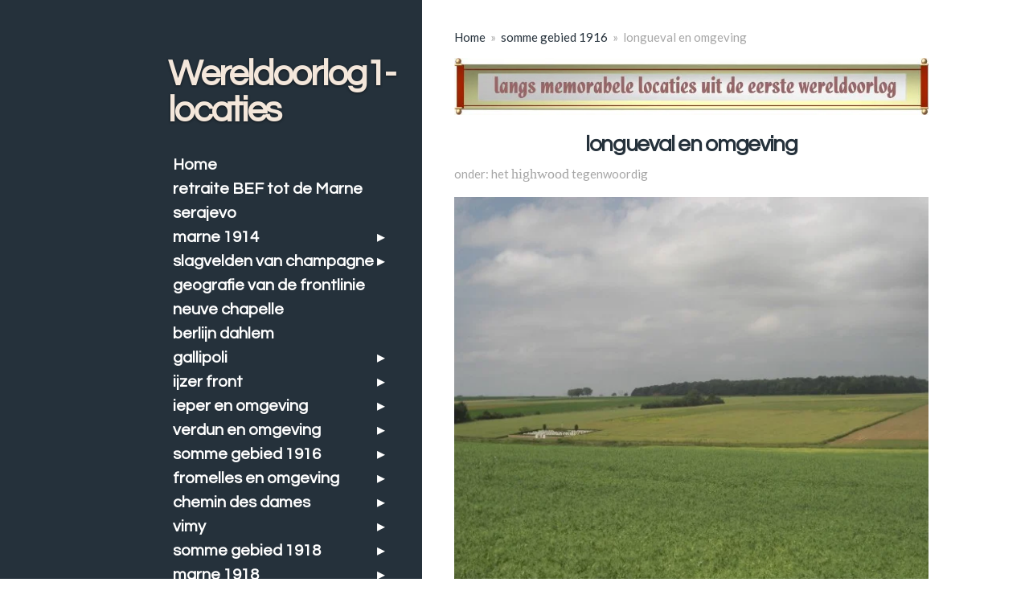

--- FILE ---
content_type: text/html; charset=UTF-8
request_url: https://www.wereldoorlog1-locaties.nl/somme-offensief/longueval-en-omgeving
body_size: 19157
content:
<!DOCTYPE html>
<html lang="nl">
    <head>
        <meta http-equiv="Content-Type" content="text/html; charset=utf-8">
        <meta name="viewport" content="width=device-width, initial-scale=1.0, maximum-scale=5.0">
        <meta http-equiv="X-UA-Compatible" content="IE=edge">
        <link rel="canonical" href="https://www.wereldoorlog1-locaties.nl/somme-offensief/longueval-en-omgeving">
        <link rel="sitemap" type="application/xml" href="https://www.wereldoorlog1-locaties.nl/sitemap.xml">
        <meta property="og:title" content="longueval en omgeving | Wereldoorlog1-locaties.nl">
        <meta property="og:url" content="https://www.wereldoorlog1-locaties.nl/somme-offensief/longueval-en-omgeving">
        <base href="https://www.wereldoorlog1-locaties.nl/">
        <meta name="description" property="og:description" content="longueval en omgeving">
                <script nonce="c8ebc348c1648e5027d217f09240fb90">
            
            window.JOUWWEB = window.JOUWWEB || {};
            window.JOUWWEB.application = window.JOUWWEB.application || {};
            window.JOUWWEB.application = {"backends":[{"domain":"jouwweb.nl","freeDomain":"jouwweb.site"},{"domain":"webador.com","freeDomain":"webadorsite.com"},{"domain":"webador.de","freeDomain":"webadorsite.com"},{"domain":"webador.fr","freeDomain":"webadorsite.com"},{"domain":"webador.es","freeDomain":"webadorsite.com"},{"domain":"webador.it","freeDomain":"webadorsite.com"},{"domain":"jouwweb.be","freeDomain":"jouwweb.site"},{"domain":"webador.ie","freeDomain":"webadorsite.com"},{"domain":"webador.co.uk","freeDomain":"webadorsite.com"},{"domain":"webador.at","freeDomain":"webadorsite.com"},{"domain":"webador.be","freeDomain":"webadorsite.com"},{"domain":"webador.ch","freeDomain":"webadorsite.com"},{"domain":"webador.ch","freeDomain":"webadorsite.com"},{"domain":"webador.mx","freeDomain":"webadorsite.com"},{"domain":"webador.com","freeDomain":"webadorsite.com"},{"domain":"webador.dk","freeDomain":"webadorsite.com"},{"domain":"webador.se","freeDomain":"webadorsite.com"},{"domain":"webador.no","freeDomain":"webadorsite.com"},{"domain":"webador.fi","freeDomain":"webadorsite.com"},{"domain":"webador.ca","freeDomain":"webadorsite.com"},{"domain":"webador.ca","freeDomain":"webadorsite.com"},{"domain":"webador.pl","freeDomain":"webadorsite.com"},{"domain":"webador.com.au","freeDomain":"webadorsite.com"},{"domain":"webador.nz","freeDomain":"webadorsite.com"}],"editorLocale":"nl-NL","editorTimezone":"Europe\/Amsterdam","editorLanguage":"nl","analytics4TrackingId":"G-E6PZPGE4QM","analyticsDimensions":[],"backendDomain":"www.jouwweb.nl","backendShortDomain":"jouwweb.nl","backendKey":"jouwweb-nl","freeWebsiteDomain":"jouwweb.site","noSsl":false,"build":{"reference":"634afd3"},"linkHostnames":["www.jouwweb.nl","www.webador.com","www.webador.de","www.webador.fr","www.webador.es","www.webador.it","www.jouwweb.be","www.webador.ie","www.webador.co.uk","www.webador.at","www.webador.be","www.webador.ch","fr.webador.ch","www.webador.mx","es.webador.com","www.webador.dk","www.webador.se","www.webador.no","www.webador.fi","www.webador.ca","fr.webador.ca","www.webador.pl","www.webador.com.au","www.webador.nz"],"assetsUrl":"https:\/\/assets.jwwb.nl","loginUrl":"https:\/\/www.jouwweb.nl\/inloggen","publishUrl":"https:\/\/www.jouwweb.nl\/v2\/website\/30316\/publish-proxy","adminUserOrIp":false,"pricing":{"plans":{"lite":{"amount":"700","currency":"EUR"},"pro":{"amount":"1200","currency":"EUR"},"business":{"amount":"2400","currency":"EUR"}},"yearlyDiscount":{"price":{"amount":"0","currency":"EUR"},"ratio":0,"percent":"0%","discountPrice":{"amount":"0","currency":"EUR"},"termPricePerMonth":{"amount":"0","currency":"EUR"},"termPricePerYear":{"amount":"0","currency":"EUR"}}},"hcUrl":{"add-product-variants":"https:\/\/help.jouwweb.nl\/hc\/nl\/articles\/28594307773201","basic-vs-advanced-shipping":"https:\/\/help.jouwweb.nl\/hc\/nl\/articles\/28594268794257","html-in-head":"https:\/\/help.jouwweb.nl\/hc\/nl\/articles\/28594336422545","link-domain-name":"https:\/\/help.jouwweb.nl\/hc\/nl\/articles\/28594325307409","optimize-for-mobile":"https:\/\/help.jouwweb.nl\/hc\/nl\/articles\/28594312927121","seo":"https:\/\/help.jouwweb.nl\/hc\/nl\/sections\/28507243966737","transfer-domain-name":"https:\/\/help.jouwweb.nl\/hc\/nl\/articles\/28594325232657","website-not-secure":"https:\/\/help.jouwweb.nl\/hc\/nl\/articles\/28594252935825"}};
            window.JOUWWEB.brand = {"type":"jouwweb","name":"JouwWeb","domain":"JouwWeb.nl","supportEmail":"support@jouwweb.nl"};
                    
                window.JOUWWEB = window.JOUWWEB || {};
                window.JOUWWEB.websiteRendering = {"locale":"nl-NL","timezone":"Europe\/Amsterdam","routes":{"api\/upload\/product-field":"\/_api\/upload\/product-field","checkout\/cart":"\/winkelwagen","payment":"\/bestelling-afronden\/:publicOrderId","payment\/forward":"\/bestelling-afronden\/:publicOrderId\/forward","public-order":"\/bestelling\/:publicOrderId","checkout\/authorize":"\/winkelwagen\/authorize\/:gateway","wishlist":"\/verlanglijst"}};
                                                    window.JOUWWEB.website = {"id":30316,"locale":"nl-NL","enabled":true,"title":"Wereldoorlog1-locaties.nl","hasTitle":false,"roleOfLoggedInUser":null,"ownerLocale":"nl-NL","plan":"pro","freeWebsiteDomain":"jouwweb.site","backendKey":"jouwweb-nl","currency":"EUR","defaultLocale":"nl-NL","url":"https:\/\/www.wereldoorlog1-locaties.nl\/","homepageSegmentId":119751,"category":"website","isOffline":false,"isPublished":true,"locales":["nl-NL"],"allowed":{"ads":false,"credits":true,"externalLinks":true,"slideshow":true,"customDefaultSlideshow":true,"hostedAlbums":true,"moderators":true,"mailboxQuota":1,"statisticsVisitors":true,"statisticsDetailed":true,"statisticsMonths":3,"favicon":true,"password":true,"freeDomains":0,"freeMailAccounts":1,"canUseLanguages":false,"fileUpload":true,"legacyFontSize":true,"webshop":true,"products":10,"imageText":true,"search":true,"audioUpload":true,"videoUpload":100,"allowDangerousForms":false,"allowHtmlCode":true,"mobileBar":true,"sidebar":true,"poll":false,"allowCustomForms":true,"allowBusinessListing":true,"allowCustomAnalytics":true,"allowAccountingLink":true,"digitalProducts":false,"sitemapElement":false},"mobileBar":{"enabled":true,"theme":"accent","email":{"active":true,"value":"brouwerwk@hotmail.com"},"location":{"active":true,"value":"de Polle   4, Goutum"},"phone":{"active":true,"value":"+31651281403"},"whatsapp":{"active":false},"social":{"active":false,"network":"facebook"}},"webshop":{"enabled":false,"currency":"EUR","taxEnabled":false,"taxInclusive":true,"vatDisclaimerVisible":false,"orderNotice":"<p>Indien u speciale wensen heeft kunt u deze doorgeven via het Opmerkingen-veld in de laatste stap.<\/p>","orderConfirmation":"<p>Hartelijk bedankt voor uw bestelling! U ontvangt zo spoedig mogelijk bericht van ons over de afhandeling van uw bestelling.<\/p>","freeShipping":false,"freeShippingAmount":"0.00","shippingDisclaimerVisible":false,"pickupAllowed":false,"couponAllowed":false,"detailsPageAvailable":true,"socialMediaVisible":true,"termsPage":null,"termsPageUrl":null,"extraTerms":null,"pricingVisible":true,"orderButtonVisible":true,"shippingAdvanced":false,"shippingAdvancedBackEnd":false,"soldOutVisible":false,"backInStockNotificationEnabled":false,"canAddProducts":true,"nextOrderNumber":1,"allowedServicePoints":[],"sendcloudConfigured":false,"sendcloudFallbackPublicKey":"a3d50033a59b4a598f1d7ce7e72aafdf","taxExemptionAllowed":true,"invoiceComment":null,"emptyCartVisible":false,"minimumOrderPrice":null,"productNumbersEnabled":false,"wishlistEnabled":false,"hideTaxOnCart":false},"isTreatedAsWebshop":false};                            window.JOUWWEB.cart = {"products":[],"coupon":null,"shippingCountryCode":null,"shippingChoice":null,"breakdown":[]};                            window.JOUWWEB.scripts = [];                        window.parent.JOUWWEB.colorPalette = window.JOUWWEB.colorPalette;
        </script>
                <title>longueval en omgeving | Wereldoorlog1-locaties.nl</title>
                                                                            <meta property="og:image" content="https&#x3A;&#x2F;&#x2F;primary.jwwb.nl&#x2F;public&#x2F;8&#x2F;5&#x2F;d&#x2F;wereldoorlog1-locaties&#x2F;sujl5y&#x2F;langsbanner13-72.jpg">
                    <meta property="og:image" content="https&#x3A;&#x2F;&#x2F;primary.jwwb.nl&#x2F;public&#x2F;8&#x2F;5&#x2F;d&#x2F;wereldoorlog1-locaties&#x2F;high-wood.large.jpg">
                    <meta property="og:image" content="https&#x3A;&#x2F;&#x2F;primary.jwwb.nl&#x2F;public&#x2F;8&#x2F;5&#x2F;d&#x2F;wereldoorlog1-locaties&#x2F;highwoodareamap-1.large.gif">
                                    <meta name="twitter:card" content="summary_large_image">
                        <meta property="twitter:image" content="https&#x3A;&#x2F;&#x2F;primary.jwwb.nl&#x2F;public&#x2F;8&#x2F;5&#x2F;d&#x2F;wereldoorlog1-locaties&#x2F;sujl5y&#x2F;langsbanner13-72.jpg">
                                                    <script src="https://plausible.io/js/script.manual.js" nonce="c8ebc348c1648e5027d217f09240fb90" data-turbo-track="reload" defer data-domain="shard16.jouwweb.nl"></script>
<link rel="stylesheet" type="text/css" href="https://gfonts.jwwb.nl/css?display=fallback&amp;family=Lato%3A400%2C700%2C400italic%2C700italic%7CQuestrial%3A400%2C700%2C400italic%2C700italic" nonce="c8ebc348c1648e5027d217f09240fb90" data-turbo-track="dynamic">
<script src="https://assets.jwwb.nl/assets/build/website-rendering/nl-NL.js?bust=af8dcdef13a1895089e9" nonce="c8ebc348c1648e5027d217f09240fb90" data-turbo-track="reload" defer></script>
<script src="https://assets.jwwb.nl/assets/website-rendering/runtime.4835e39f538d0d17d46f.js?bust=e90f0e79d8291a81b415" nonce="c8ebc348c1648e5027d217f09240fb90" data-turbo-track="reload" defer></script>
<script src="https://assets.jwwb.nl/assets/website-rendering/812.881ee67943804724d5af.js?bust=78ab7ad7d6392c42d317" nonce="c8ebc348c1648e5027d217f09240fb90" data-turbo-track="reload" defer></script>
<script src="https://assets.jwwb.nl/assets/website-rendering/main.a9a7b35cd7f79178d360.js?bust=90b25e3a7431c9c7ef1c" nonce="c8ebc348c1648e5027d217f09240fb90" data-turbo-track="reload" defer></script>
<link rel="preload" href="https://assets.jwwb.nl/assets/website-rendering/styles.c7a2b441bf8d633a2752.css?bust=45105d711e9f45e864c3" as="style">
<link rel="preload" href="https://assets.jwwb.nl/assets/website-rendering/fonts/icons-website-rendering/font/website-rendering.woff2?bust=bd2797014f9452dadc8e" as="font" crossorigin>
<link rel="preconnect" href="https://gfonts.jwwb.nl">
<link rel="stylesheet" type="text/css" href="https://assets.jwwb.nl/assets/website-rendering/styles.c7a2b441bf8d633a2752.css?bust=45105d711e9f45e864c3" nonce="c8ebc348c1648e5027d217f09240fb90" data-turbo-track="dynamic">
<link rel="preconnect" href="https://assets.jwwb.nl">
<link rel="stylesheet" type="text/css" href="https://primary.jwwb.nl/public/8/5/d/wereldoorlog1-locaties/style.css?bust=1768824681" nonce="c8ebc348c1648e5027d217f09240fb90" data-turbo-track="dynamic">    </head>
    <body
        id="top"
        class="jw-is-no-slideshow jw-strips--align-left jw-header-is-text jw-is-segment-page jw-is-frontend jw-is-sidebar jw-is-no-messagebar jw-is-no-touch-device jw-is-no-mobile"
                                    data-jouwweb-page="127620"
                                                data-jouwweb-segment-id="127620"
                                                data-jouwweb-segment-type="page"
                                                data-template-threshold="960"
                                                data-template-name="dj&#x7C;portfolio&#x7C;leaf"
                            itemscope
        itemtype="https://schema.org/WebPage"
    >
                                    <meta itemprop="url" content="https://www.wereldoorlog1-locaties.nl/somme-offensief/longueval-en-omgeving">
        <a href="#main-content" class="jw-skip-link">
            Ga direct naar de hoofdinhoud        </a>
        <div class="jw-background"></div>
        <div class="jw-body">
            <div class="jw-mobile-menu jw-mobile-is-text js-mobile-menu">
            <button
            type="button"
            class="jw-mobile-menu__button jw-mobile-search-button"
            aria-label="Zoek binnen website"
        >
            <span class="jw-icon-search"></span>
        </button>
        <div class="jw-mobile-header jw-mobile-header--text">
        <a            class="jw-mobile-header-content"
                            href="/"
                        >
                                        <div class="jw-mobile-text">
                    <span style="color: #F4E7DB">Wereldoorlog1-locaties</span>                </div>
                    </a>
    </div>

    
            <button
            type="button"
            class="jw-mobile-menu__button jw-mobile-toggle"
            aria-label="Open / sluit menu"
        >
            <span class="jw-icon-burger"></span>
        </button>
    </div>
    <div class="jw-mobile-menu-search jw-mobile-menu-search--hidden">
        <form
            action="/zoeken"
            method="get"
            class="jw-mobile-menu-search__box"
        >
            <input
                type="text"
                name="q"
                value=""
                placeholder="Zoeken..."
                class="jw-mobile-menu-search__input"
                aria-label="Zoeken"
            >
            <button type="submit" class="jw-btn jw-btn--style-flat jw-mobile-menu-search__button" aria-label="Zoeken">
                <span class="website-rendering-icon-search" aria-hidden="true"></span>
            </button>
            <button type="button" class="jw-btn jw-btn--style-flat jw-mobile-menu-search__button js-cancel-search" aria-label="Zoekopdracht annuleren">
                <span class="website-rendering-icon-cancel" aria-hidden="true"></span>
            </button>
        </form>
    </div>
            <div class="content-root">
    <div class="right">
        <div class="right-content">
            <div class="slider-wrapper jw-slideshow-toggle">
                            </div>
            
<main id="main-content" class="block-content">
    <div data-section-name="content" class="jw-section jw-section-content jw-responsive">
        <div
    id="jw-element-15645057"
    data-jw-element-id="15645057"
        class="jw-tree-node jw-element jw-strip-root jw-tree-container jw-responsive jw-node-is-first-child jw-node-is-last-child"
>
    <div
    id="jw-element-340507170"
    data-jw-element-id="340507170"
        class="jw-tree-node jw-element jw-strip jw-tree-container jw-responsive jw-strip--default jw-strip--style-color jw-strip--color-default jw-strip--padding-both jw-node-is-first-child jw-strip--primary jw-node-is-last-child"
>
    <div class="jw-strip__content-container"><div class="jw-strip__content jw-responsive">
                        <nav class="jw-breadcrumbs" aria-label="Kruimelpad"><ol><li><a href="/" class="jw-breadcrumbs__link">Home</a></li><li><span class="jw-breadcrumbs__separator" aria-hidden="true">&raquo;</span><a href="/somme-offensief" class="jw-breadcrumbs__link">somme gebied 1916</a></li><li><span class="jw-breadcrumbs__separator" aria-hidden="true">&raquo;</span><a href="/somme-offensief/longueval-en-omgeving" class="jw-breadcrumbs__link jw-breadcrumbs__link--current" aria-current="page">longueval en omgeving</a></li></ol></nav><div
    id="jw-element-21103292"
    data-jw-element-id="21103292"
        class="jw-tree-node jw-element jw-image jw-node-is-first-child"
>
    <div
    class="jw-intent jw-element-image jw-element-content jw-element-image-is-left jw-element-image--full-width-to-640"
            style="width: 918px;"
    >
            
        
                <picture
            class="jw-element-image__image-wrapper jw-image-is-square jw-intrinsic"
            style="padding-top: 12.0915%;"
        >
                                            <img class="jw-element-image__image jw-intrinsic__item" style="--jw-element-image--pan-x: 0.5; --jw-element-image--pan-y: 0.5;" alt="" src="https://primary.jwwb.nl/public/8/5/d/wereldoorlog1-locaties/sujl5y/langsbanner13-72.jpg?enable-io=true&amp;enable=upscale&amp;crop=8.2703%3A1&amp;width=800" srcset="https://primary.jwwb.nl/public/8/5/d/wereldoorlog1-locaties/sujl5y/langsbanner13-72.jpg?enable-io=true&amp;crop=8.2703%3A1&amp;width=96 96w, https://primary.jwwb.nl/public/8/5/d/wereldoorlog1-locaties/sujl5y/langsbanner13-72.jpg?enable-io=true&amp;crop=8.2703%3A1&amp;width=147 147w, https://primary.jwwb.nl/public/8/5/d/wereldoorlog1-locaties/sujl5y/langsbanner13-72.jpg?enable-io=true&amp;crop=8.2703%3A1&amp;width=226 226w, https://primary.jwwb.nl/public/8/5/d/wereldoorlog1-locaties/sujl5y/langsbanner13-72.jpg?enable-io=true&amp;crop=8.2703%3A1&amp;width=347 347w, https://primary.jwwb.nl/public/8/5/d/wereldoorlog1-locaties/sujl5y/langsbanner13-72.jpg?enable-io=true&amp;crop=8.2703%3A1&amp;width=532 532w, https://primary.jwwb.nl/public/8/5/d/wereldoorlog1-locaties/sujl5y/langsbanner13-72.jpg?enable-io=true&amp;crop=8.2703%3A1&amp;width=816 816w, https://primary.jwwb.nl/public/8/5/d/wereldoorlog1-locaties/sujl5y/langsbanner13-72.jpg?enable-io=true&amp;crop=8.2703%3A1&amp;width=1252 1252w, https://primary.jwwb.nl/public/8/5/d/wereldoorlog1-locaties/sujl5y/langsbanner13-72.jpg?enable-io=true&amp;crop=8.2703%3A1&amp;width=1920 1920w" sizes="auto, min(100vw, 918px), 100vw" loading="lazy" width="800" height="96.732026143791">                    </picture>

            </div>
</div><div
    id="jw-element-21103299"
    data-jw-element-id="21103299"
        class="jw-tree-node jw-element jw-image-text"
>
    <div class="jw-element-imagetext-text">
            <h1 class="jw-heading-130" style="text-align: center">longueval en omgeving</h1>    </div>
</div><div
    id="jw-element-4030500"
    data-jw-element-id="4030500"
        class="jw-tree-node jw-element jw-image-text"
>
    <div class="jw-element-imagetext-text">
            <p>onder: het <span style="font-size: large; font-family: arial black,avant garde;">highwood</span> tegenwoordig</p>    </div>
</div><div
    id="jw-element-549050"
    data-jw-element-id="549050"
        class="jw-tree-node jw-element jw-image"
>
    <div
    class="jw-intent jw-element-image jw-element-content jw-element-image-is-left jw-element-image--full-width-to-640"
            style="width: 1042px;"
    >
            
        
                <picture
            class="jw-element-image__image-wrapper jw-image-is-square jw-intrinsic"
            style="padding-top: 100%;"
        >
                                            <img class="jw-element-image__image jw-intrinsic__item" style="--jw-element-image--pan-x: 0.5; --jw-element-image--pan-y: 0.5;" alt="" src="https://primary.jwwb.nl/public/8/5/d/wereldoorlog1-locaties/high-wood.large.jpg" srcset="https://primary.jwwb.nl/public/8/5/d/wereldoorlog1-locaties/high-wood.large.jpg?enable-io=true&amp;width=96 96w, https://primary.jwwb.nl/public/8/5/d/wereldoorlog1-locaties/high-wood.large.jpg?enable-io=true&amp;width=147 147w, https://primary.jwwb.nl/public/8/5/d/wereldoorlog1-locaties/high-wood.large.jpg?enable-io=true&amp;width=226 226w, https://primary.jwwb.nl/public/8/5/d/wereldoorlog1-locaties/high-wood.large.jpg?enable-io=true&amp;width=347 347w, https://primary.jwwb.nl/public/8/5/d/wereldoorlog1-locaties/high-wood.large.jpg?enable-io=true&amp;width=532 532w, https://primary.jwwb.nl/public/8/5/d/wereldoorlog1-locaties/high-wood.large.jpg?enable-io=true&amp;width=816 816w, https://primary.jwwb.nl/public/8/5/d/wereldoorlog1-locaties/high-wood.large.jpg?enable-io=true&amp;width=1252 1252w, https://primary.jwwb.nl/public/8/5/d/wereldoorlog1-locaties/high-wood.large.jpg?enable-io=true&amp;width=1920 1920w" sizes="auto, min(100vw, 1042px), 100vw" loading="lazy" width="800" height="800">                    </picture>

            </div>
</div><div
    id="jw-element-606049"
    data-jw-element-id="606049"
        class="jw-tree-node jw-element jw-image jw-node-is-last-child"
>
    <div
    class="jw-intent jw-element-image jw-element-content jw-element-image-is-left jw-element-image--full-width-to-640"
            style="width: 715px;"
    >
            
        
                <picture
            class="jw-element-image__image-wrapper jw-image-is-square jw-intrinsic"
            style="padding-top: 100%;"
        >
                                            <img class="jw-element-image__image jw-intrinsic__item" style="--jw-element-image--pan-x: 0.5; --jw-element-image--pan-y: 0.5;" alt="" src="https://primary.jwwb.nl/public/8/5/d/wereldoorlog1-locaties/highwoodareamap-1.large.gif" srcset="https://primary.jwwb.nl/public/8/5/d/wereldoorlog1-locaties/highwoodareamap-1.large.gif?enable-io=true&amp;width=96 96w, https://primary.jwwb.nl/public/8/5/d/wereldoorlog1-locaties/highwoodareamap-1.large.gif?enable-io=true&amp;width=147 147w, https://primary.jwwb.nl/public/8/5/d/wereldoorlog1-locaties/highwoodareamap-1.large.gif?enable-io=true&amp;width=226 226w, https://primary.jwwb.nl/public/8/5/d/wereldoorlog1-locaties/highwoodareamap-1.large.gif?enable-io=true&amp;width=347 347w, https://primary.jwwb.nl/public/8/5/d/wereldoorlog1-locaties/highwoodareamap-1.large.gif?enable-io=true&amp;width=532 532w, https://primary.jwwb.nl/public/8/5/d/wereldoorlog1-locaties/highwoodareamap-1.large.gif?enable-io=true&amp;width=816 816w, https://primary.jwwb.nl/public/8/5/d/wereldoorlog1-locaties/highwoodareamap-1.large.gif?enable-io=true&amp;width=1252 1252w, https://primary.jwwb.nl/public/8/5/d/wereldoorlog1-locaties/highwoodareamap-1.large.gif?enable-io=true&amp;width=1920 1920w" sizes="auto, min(100vw, 715px), 100vw" loading="lazy" width="800" height="800">                    </picture>

            </div>
</div></div></div></div></div>            </div>
</main>
            <footer class="block-footer">
    <div
        data-section-name="footer"
        class="jw-section jw-section-footer jw-responsive"
    >
                <div class="jw-strip jw-strip--default jw-strip--style-color jw-strip--primary jw-strip--color-default jw-strip--padding-both"><div class="jw-strip__content-container"><div class="jw-strip__content jw-responsive">            <div
    id="jw-element-209920048"
    data-jw-element-id="209920048"
        class="jw-tree-node jw-element jw-simple-root jw-tree-container jw-tree-container--empty jw-responsive jw-node-is-first-child jw-node-is-last-child"
>
    </div>                            <div class="jw-credits clear">
                    <div class="jw-credits-owner">
                        <div id="jw-footer-text">
                            <div class="jw-footer-text-content">
                                &copy; 2010 - 2026 Wereldoorlog1-locaties.nl                            </div>
                        </div>
                    </div>
                    <div class="jw-credits-right">
                                                                    </div>
                </div>
                    </div></div></div>    </div>
</footer>
        </div>
    </div>
    <div class="left">
        <div class="left-content simple-brick-max-width-sidebar">
            <div class="logo-wrapper js-topbar-content-container">
                <div class="clear">
                    <div class="jw-header-logo">
        <div
    class="jw-header jw-header-title-container jw-header-text jw-header-text-toggle"
    data-stylable="true"
>
    <a        id="jw-header-title"
        class="jw-header-title"
                    href="/"
            >
        <span style="color: #F4E7DB">Wereldoorlog1-locaties</span>    </a>
</div>
</div>
                </div>
                <div class="logo-seperator"></div>
            </div>
            <nav class="nav jw-menu-copy">
                <ul
    id="jw-menu"
    class="jw-menu jw-menu-vertical"
            >
            <li
    class="jw-menu-item"
>
        <a        class="jw-menu-link"
        href="/"                                            data-page-link-id="119751"
                            >
                <span class="">
            Home        </span>
            </a>
                </li>
            <li
    class="jw-menu-item"
>
        <a        class="jw-menu-link"
        href="/retraite-bef-tot-de-marne"                                            data-page-link-id="983249"
                            >
                <span class="">
            retraite BEF tot de Marne        </span>
            </a>
                </li>
            <li
    class="jw-menu-item"
>
        <a        class="jw-menu-link"
        href="/serajevo"                                            data-page-link-id="119867"
                            >
                <span class="">
            serajevo        </span>
            </a>
                </li>
            <li
    class="jw-menu-item jw-menu-has-submenu"
>
        <a        class="jw-menu-link"
        href="/marne-1914"                                            data-page-link-id="119997"
                            >
                <span class="">
            marne 1914        </span>
                    <span class="jw-arrow jw-arrow-toplevel"></span>
            </a>
                    <ul
            class="jw-submenu"
                    >
                            <li
    class="jw-menu-item"
>
        <a        class="jw-menu-link"
        href="/marne-1914/legerorde-joffre"                                            data-page-link-id="729842"
                            >
                <span class="">
            marne slagveld        </span>
            </a>
                </li>
                            <li
    class="jw-menu-item"
>
        <a        class="jw-menu-link"
        href="/marne-1914/slagvelden-bij-saint-gond-marais"                                            data-page-link-id="353254"
                            >
                <span class="">
            slagvelden bij saint gond marais        </span>
            </a>
                </li>
                            <li
    class="jw-menu-item"
>
        <a        class="jw-menu-link"
        href="/marne-1914/retraite-duitse-leger-na-marneslag"                                            data-page-link-id="983972"
                            >
                <span class="">
            retraite duitse leger na marneslag        </span>
            </a>
                </li>
                            <li
    class="jw-menu-item"
>
        <a        class="jw-menu-link"
        href="/marne-1914/le-mondement"                                            data-page-link-id="120270"
                            >
                <span class="">
            le mondement        </span>
            </a>
                </li>
                    </ul>
        </li>
            <li
    class="jw-menu-item jw-menu-has-submenu"
>
        <a        class="jw-menu-link"
        href="/reims-en-omgeving"                                            data-page-link-id="353027"
                            >
                <span class="">
            slagvelden van champagne        </span>
                    <span class="jw-arrow jw-arrow-toplevel"></span>
            </a>
                    <ul
            class="jw-submenu"
                    >
                            <li
    class="jw-menu-item"
>
        <a        class="jw-menu-link"
        href="/reims-en-omgeving/reims"                                            data-page-link-id="353097"
                            >
                <span class="">
            reims        </span>
            </a>
                </li>
                            <li
    class="jw-menu-item"
>
        <a        class="jw-menu-link"
        href="/reims-en-omgeving/fort-de-la-pompelle"                                            data-page-link-id="353357"
                            >
                <span class="">
            fort de la pompelle        </span>
            </a>
                </li>
                            <li
    class="jw-menu-item"
>
        <a        class="jw-menu-link"
        href="/reims-en-omgeving/souain-cemetery"                                            data-page-link-id="353114"
                            >
                <span class="">
            souain cemetery        </span>
            </a>
                </li>
                            <li
    class="jw-menu-item"
>
        <a        class="jw-menu-link"
        href="/reims-en-omgeving/monument-de-navarin"                                            data-page-link-id="353183"
                            >
                <span class="">
            monument de navarin        </span>
            </a>
                </li>
                            <li
    class="jw-menu-item"
>
        <a        class="jw-menu-link"
        href="/reims-en-omgeving/blanc-mont-memorial"                                            data-page-link-id="353276"
                            >
                <span class="">
            blanc mont memorial        </span>
            </a>
                </li>
                    </ul>
        </li>
            <li
    class="jw-menu-item"
>
        <a        class="jw-menu-link"
        href="/geografie-van-de-frontlinie"                                            data-page-link-id="766219"
                            >
                <span class="">
            geografie van de frontlinie        </span>
            </a>
                </li>
            <li
    class="jw-menu-item"
>
        <a        class="jw-menu-link"
        href="/neuve-chapelle"                                            data-page-link-id="766103"
                            >
                <span class="">
            neuve chapelle        </span>
            </a>
                </li>
            <li
    class="jw-menu-item"
>
        <a        class="jw-menu-link"
        href="/berlijn-dahlem"                                            data-page-link-id="128147"
                            >
                <span class="">
            berlijn  dahlem        </span>
            </a>
                </li>
            <li
    class="jw-menu-item jw-menu-has-submenu"
>
        <a        class="jw-menu-link"
        href="/gallipoli"                                            data-page-link-id="130074"
                            >
                <span class="">
            gallipoli        </span>
                    <span class="jw-arrow jw-arrow-toplevel"></span>
            </a>
                    <ul
            class="jw-submenu"
                    >
                            <li
    class="jw-menu-item"
>
        <a        class="jw-menu-link"
        href="/gallipoli/anzac-baai"                                            data-page-link-id="130078"
                            >
                <span class="">
            ANZAC        </span>
            </a>
                </li>
                            <li
    class="jw-menu-item"
>
        <a        class="jw-menu-link"
        href="/gallipoli/kaap-hellas"                                            data-page-link-id="130079"
                            >
                <span class="">
            kaap helles        </span>
            </a>
                </li>
                            <li
    class="jw-menu-item"
>
        <a        class="jw-menu-link"
        href="/gallipoli/canakale"                                            data-page-link-id="130080"
                            >
                <span class="">
            canakkale        </span>
            </a>
                </li>
                    </ul>
        </li>
            <li
    class="jw-menu-item jw-menu-has-submenu"
>
        <a        class="jw-menu-link"
        href="/ijzer-front"                                            data-page-link-id="120681"
                            >
                <span class="">
            ijzer front        </span>
                    <span class="jw-arrow jw-arrow-toplevel"></span>
            </a>
                    <ul
            class="jw-submenu"
                    >
                            <li
    class="jw-menu-item"
>
        <a        class="jw-menu-link"
        href="/ijzer-front/spoorlijndiksmuide-nieuwpoort"                                            data-page-link-id="167502"
                            >
                <span class="">
            spoorlijn diksmuide nieuwpoort        </span>
            </a>
                </li>
                            <li
    class="jw-menu-item"
>
        <a        class="jw-menu-link"
        href="/ijzer-front/yzer-front"                                            data-page-link-id="119994"
                            >
                <span class="">
            nieuwpoort        </span>
            </a>
                </li>
                            <li
    class="jw-menu-item"
>
        <a        class="jw-menu-link"
        href="/ijzer-front/ramskapelle"                                            data-page-link-id="170440"
                            >
                <span class="">
            ramskapelle        </span>
            </a>
                </li>
                            <li
    class="jw-menu-item"
>
        <a        class="jw-menu-link"
        href="/ijzer-front/belgisch-oorlogskerkhof"                                            data-page-link-id="170465"
                            >
                <span class="">
            belgisch oorlogskerkhof        </span>
            </a>
                </li>
                            <li
    class="jw-menu-item"
>
        <a        class="jw-menu-link"
        href="/ijzer-front/dodengang"                                            data-page-link-id="120682"
                            >
                <span class="">
            dodengang        </span>
            </a>
                </li>
                            <li
    class="jw-menu-item"
>
        <a        class="jw-menu-link"
        href="/ijzer-front/vladslo-en-kaethe-kollwitz"                                            data-page-link-id="120683"
                            >
                <span class="">
            vladslo en käthe kollwitz        </span>
            </a>
                </li>
                            <li
    class="jw-menu-item"
>
        <a        class="jw-menu-link"
        href="/ijzer-front/stuivenskerke"                                            data-page-link-id="120871"
                            >
                <span class="">
            stuivenskerke        </span>
            </a>
                </li>
                            <li
    class="jw-menu-item"
>
        <a        class="jw-menu-link"
        href="/ijzer-front/tervaete"                                            data-page-link-id="120872"
                            >
                <span class="">
            tervaete        </span>
            </a>
                </li>
                    </ul>
        </li>
            <li
    class="jw-menu-item jw-menu-has-submenu"
>
        <a        class="jw-menu-link"
        href="/ieper-en-omgeving1"                                            data-page-link-id="170269"
                            >
                <span class="">
            ieper en omgeving        </span>
                    <span class="jw-arrow jw-arrow-toplevel"></span>
            </a>
                    <ul
            class="jw-submenu"
                    >
                            <li
    class="jw-menu-item"
>
        <a        class="jw-menu-link"
        href="/ieper-en-omgeving1/ieper"                                            data-page-link-id="119866"
                            >
                <span class="">
            ieper        </span>
            </a>
                </li>
                            <li
    class="jw-menu-item"
>
        <a        class="jw-menu-link"
        href="/ieper-en-omgeving1/langemark"                                            data-page-link-id="130715"
                            >
                <span class="">
            langemark        </span>
            </a>
                </li>
                            <li
    class="jw-menu-item"
>
        <a        class="jw-menu-link"
        href="/ieper-en-omgeving1/essex-farm-cemetery"                                            data-page-link-id="130665"
                            >
                <span class="">
            essex farm cemetery        </span>
            </a>
                </li>
                            <li
    class="jw-menu-item jw-menu-has-submenu"
>
        <a        class="jw-menu-link"
        href="/ieper-en-omgeving1/mesen-messina-ridge"                                            data-page-link-id="176337"
                            >
                <span class="">
            mesen messines ridge        </span>
                    <span class="jw-arrow"></span>
            </a>
                    <ul
            class="jw-submenu"
                    >
                            <li
    class="jw-menu-item"
>
        <a        class="jw-menu-link"
        href="/ieper-en-omgeving1/mesen-messina-ridge/hyde-park-corner-met-memorial"                                            data-page-link-id="176457"
                            >
                <span class="">
            hyde park corner met memorial        </span>
            </a>
                </li>
                            <li
    class="jw-menu-item"
>
        <a        class="jw-menu-link"
        href="/ieper-en-omgeving1/mesen-messina-ridge/under-hill-farm-cemetery"                                            data-page-link-id="176757"
                            >
                <span class="">
            under hill farm cemetery        </span>
            </a>
                </li>
                            <li
    class="jw-menu-item"
>
        <a        class="jw-menu-link"
        href="/ieper-en-omgeving1/mesen-messina-ridge/monument-new-zealand-division-mesen"                                            data-page-link-id="176350"
                            >
                <span class="">
            monument new zealand division mesen        </span>
            </a>
                </li>
                            <li
    class="jw-menu-item"
>
        <a        class="jw-menu-link"
        href="/ieper-en-omgeving1/mesen-messina-ridge/messina-ridge-cemetery"                                            data-page-link-id="176787"
                            >
                <span class="">
            messines ridge cemetery        </span>
            </a>
                </li>
                            <li
    class="jw-menu-item"
>
        <a        class="jw-menu-link"
        href="/ieper-en-omgeving1/mesen-messina-ridge/museum-mesen"                                            data-page-link-id="178017"
                            >
                <span class="">
            museum mesen        </span>
            </a>
                </li>
                    </ul>
        </li>
                            <li
    class="jw-menu-item"
>
        <a        class="jw-menu-link"
        href="/ieper-en-omgeving1/tyne-cot-cemetery1"                                            data-page-link-id="121476"
                            >
                <span class="">
            tyne cot cemetery        </span>
            </a>
                </li>
                            <li
    class="jw-menu-item"
>
        <a        class="jw-menu-link"
        href="/ieper-en-omgeving1/tyne-cot-cemetery"                                            data-page-link-id="121422"
                            >
                <span class="">
            3e slag bij ieper (passendale)        </span>
            </a>
                </li>
                            <li
    class="jw-menu-item"
>
        <a        class="jw-menu-link"
        href="/ieper-en-omgeving1/poelcapelle-en-st-juliaan"                                            data-page-link-id="165920"
                            >
                <span class="">
            st. juliaan met het canadese memorial        </span>
            </a>
                </li>
                            <li
    class="jw-menu-item jw-menu-has-submenu"
>
        <a        class="jw-menu-link"
        href="/ieper-en-omgeving1/poperinge"                                            data-page-link-id="130547"
                            >
                <span class="">
            poperinge en omgeving        </span>
                    <span class="jw-arrow"></span>
            </a>
                    <ul
            class="jw-submenu"
                    >
                            <li
    class="jw-menu-item"
>
        <a        class="jw-menu-link"
        href="/ieper-en-omgeving1/poperinge/dodencel-poperinge"                                            data-page-link-id="130581"
                            >
                <span class="">
            dodencel poperinge        </span>
            </a>
                </li>
                            <li
    class="jw-menu-item"
>
        <a        class="jw-menu-link"
        href="/ieper-en-omgeving1/poperinge/talbothuis-poperinge"                                            data-page-link-id="130584"
                            >
                <span class="">
            talbothuis poperinge        </span>
            </a>
                </li>
                            <li
    class="jw-menu-item"
>
        <a        class="jw-menu-link"
        href="/ieper-en-omgeving1/poperinge/reningelst-churchyard"                                            data-page-link-id="121734"
                            >
                <span class="">
            reningelst churchyard        </span>
            </a>
                </li>
                    </ul>
        </li>
                    </ul>
        </li>
            <li
    class="jw-menu-item jw-menu-has-submenu"
>
        <a        class="jw-menu-link"
        href="/verdun"                                            data-page-link-id="120333"
                            >
                <span class="">
            verdun en omgeving        </span>
                    <span class="jw-arrow jw-arrow-toplevel"></span>
            </a>
                    <ul
            class="jw-submenu"
                    >
                            <li
    class="jw-menu-item"
>
        <a        class="jw-menu-link"
        href="/verdun/verdun1"                                            data-page-link-id="122810"
                            >
                <span class="">
            verdun stad        </span>
            </a>
                </li>
                            <li
    class="jw-menu-item"
>
        <a        class="jw-menu-link"
        href="/verdun/douaumont-village-detruit"                                            data-page-link-id="123384"
                            >
                <span class="">
            douaumont village detruit        </span>
            </a>
                </li>
                            <li
    class="jw-menu-item"
>
        <a        class="jw-menu-link"
        href="/verdun/douaumont"                                            data-page-link-id="123383"
                            >
                <span class="">
            douaumont        </span>
            </a>
                </li>
                            <li
    class="jw-menu-item"
>
        <a        class="jw-menu-link"
        href="/verdun/voie-sacree"                                            data-page-link-id="123387"
                            >
                <span class="">
            voie sacree        </span>
            </a>
                </li>
                            <li
    class="jw-menu-item"
>
        <a        class="jw-menu-link"
        href="/verdun/tranchee-des-baionnettes"                                            data-page-link-id="123385"
                            >
                <span class="">
            tranchee des baionnettes        </span>
            </a>
                </li>
                            <li
    class="jw-menu-item"
>
        <a        class="jw-menu-link"
        href="/verdun/casemates-pamard"                                            data-page-link-id="123388"
                            >
                <span class="">
            casemates pamard        </span>
            </a>
                </li>
                            <li
    class="jw-menu-item"
>
        <a        class="jw-menu-link"
        href="/verdun/vaux-fort"                                            data-page-link-id="123390"
                            >
                <span class="">
            vaux fort        </span>
            </a>
                </li>
                            <li
    class="jw-menu-item"
>
        <a        class="jw-menu-link"
        href="/verdun/mort-homme"                                            data-page-link-id="123391"
                            >
                <span class="">
            mort homme        </span>
            </a>
                </li>
                            <li
    class="jw-menu-item"
>
        <a        class="jw-menu-link"
        href="/verdun/cote-304"                                            data-page-link-id="123392"
                            >
                <span class="">
            cote 304        </span>
            </a>
                </li>
                            <li
    class="jw-menu-item"
>
        <a        class="jw-menu-link"
        href="/verdun/fleury"                                            data-page-link-id="124168"
                            >
                <span class="">
            fleury        </span>
            </a>
                </li>
                    </ul>
        </li>
            <li
    class="jw-menu-item jw-menu-has-submenu jw-menu-is-active"
>
        <a        class="jw-menu-link js-active-menu-item"
        href="/somme-offensief"                                            data-page-link-id="119763"
                            >
                <span class="">
            somme gebied 1916        </span>
                    <span class="jw-arrow jw-arrow-toplevel"></span>
            </a>
                    <ul
            class="jw-submenu"
                    >
                            <li
    class="jw-menu-item"
>
        <a        class="jw-menu-link"
        href="/somme-offensief/albert"                                            data-page-link-id="139834"
                            >
                <span class="">
            albert        </span>
            </a>
                </li>
                            <li
    class="jw-menu-item"
>
        <a        class="jw-menu-link"
        href="/somme-offensief/gommecourt"                                            data-page-link-id="993063"
                            >
                <span class="">
            Gommecourt        </span>
            </a>
                </li>
                            <li
    class="jw-menu-item jw-menu-is-active"
>
        <a        class="jw-menu-link js-active-menu-item"
        href="/somme-offensief/longueval-en-omgeving"                                            data-page-link-id="127620"
                            >
                <span class="">
            longueval en omgeving        </span>
            </a>
                </li>
                            <li
    class="jw-menu-item"
>
        <a        class="jw-menu-link"
        href="/somme-offensief/delville-wood"                                            data-page-link-id="125657"
                            >
                <span class="">
            delville wood        </span>
            </a>
                </li>
                            <li
    class="jw-menu-item"
>
        <a        class="jw-menu-link"
        href="/somme-offensief/ulster-tower"                                            data-page-link-id="125655"
                            >
                <span class="">
            ulster tower        </span>
            </a>
                </li>
                            <li
    class="jw-menu-item"
>
        <a        class="jw-menu-link"
        href="/somme-offensief/norfolk-cemetery"                                            data-page-link-id="125661"
                            >
                <span class="">
            norfolk cemetery        </span>
            </a>
                </li>
                            <li
    class="jw-menu-item"
>
        <a        class="jw-menu-link"
        href="/somme-offensief/hem-farm-cemetery"                                            data-page-link-id="125659"
                            >
                <span class="">
            hem farm cemetery        </span>
            </a>
                </li>
                            <li
    class="jw-menu-item"
>
        <a        class="jw-menu-link"
        href="/somme-offensief/newfoundland-memorial-park-1"                                            data-page-link-id="120328"
                            >
                <span class="">
            newfoundland memorial park        </span>
            </a>
                </li>
                            <li
    class="jw-menu-item"
>
        <a        class="jw-menu-link"
        href="/somme-offensief/thiepval-memorial1"                                            data-page-link-id="125656"
                            >
                <span class="">
            thiepval memorial        </span>
            </a>
                </li>
                            <li
    class="jw-menu-item"
>
        <a        class="jw-menu-link"
        href="/somme-offensief/pozieres"                                            data-page-link-id="120329"
                            >
                <span class="">
            pozieres        </span>
            </a>
                </li>
                            <li
    class="jw-menu-item"
>
        <a        class="jw-menu-link"
        href="/somme-offensief/tankmemorial"                                            data-page-link-id="120386"
                            >
                <span class="">
            tankmemorial        </span>
            </a>
                </li>
                            <li
    class="jw-menu-item"
>
        <a        class="jw-menu-link"
        href="/somme-offensief/lochnater-crater"                                            data-page-link-id="125658"
                            >
                <span class="">
            lochnagar crater        </span>
            </a>
                </li>
                            <li
    class="jw-menu-item"
>
        <a        class="jw-menu-link"
        href="/somme-offensief/weg-bapaune-albert"                                            data-page-link-id="120385"
                            >
                <span class="">
            weg bapaume albert        </span>
            </a>
                </li>
                            <li
    class="jw-menu-item"
>
        <a        class="jw-menu-link"
        href="/somme-offensief/warlencourt"                                            data-page-link-id="125654"
                            >
                <span class="">
            warlencourt        </span>
            </a>
                </li>
                            <li
    class="jw-menu-item"
>
        <a        class="jw-menu-link"
        href="/somme-offensief/weg-bapaume-peronne"                                            data-page-link-id="154253"
                            >
                <span class="">
            weg bapaume peronne        </span>
            </a>
                </li>
                            <li
    class="jw-menu-item"
>
        <a        class="jw-menu-link"
        href="/somme-offensief/chapelle-bij-rancourt"                                            data-page-link-id="154261"
                            >
                <span class="">
            chapelle bij rancourt        </span>
            </a>
                </li>
                            <li
    class="jw-menu-item"
>
        <a        class="jw-menu-link"
        href="/somme-offensief/rancourt-duits-oorlogskerkhof"                                            data-page-link-id="154283"
                            >
                <span class="">
            rancourt duits oorlogskerkhof        </span>
            </a>
                </li>
                            <li
    class="jw-menu-item"
>
        <a        class="jw-menu-link"
        href="/somme-offensief/het-somme-gebied"                                            data-page-link-id="127674"
                            >
                <span class="">
            het somme gebied met de rivier        </span>
            </a>
                </li>
                            <li
    class="jw-menu-item"
>
        <a        class="jw-menu-link"
        href="/somme-offensief/hem-farm-cemetery1"                                            data-page-link-id="323024"
                            >
                <span class="">
            hem farm cemetery        </span>
            </a>
                </li>
                            <li
    class="jw-menu-item"
>
        <a        class="jw-menu-link"
        href="/somme-offensief/amiens"                                            data-page-link-id="668400"
                            >
                <span class="">
            amiens        </span>
            </a>
                </li>
                    </ul>
        </li>
            <li
    class="jw-menu-item jw-menu-has-submenu"
>
        <a        class="jw-menu-link"
        href="/fromelles-en-omgeving"                                            data-page-link-id="153861"
                            >
                <span class="">
            fromelles en omgeving        </span>
                    <span class="jw-arrow jw-arrow-toplevel"></span>
            </a>
                    <ul
            class="jw-submenu"
                    >
                            <li
    class="jw-menu-item"
>
        <a        class="jw-menu-link"
        href="/fromelles-en-omgeving/vc-corner-cemetery"                                            data-page-link-id="166102"
                            >
                <span class="">
            VC Corner cemetery        </span>
            </a>
                </li>
                            <li
    class="jw-menu-item"
>
        <a        class="jw-menu-link"
        href="/fromelles-en-omgeving/fromelles-memorial-park"                                            data-page-link-id="153729"
                            >
                <span class="">
            fromelles memorial park        </span>
            </a>
                </li>
                            <li
    class="jw-menu-item"
>
        <a        class="jw-menu-link"
        href="/fromelles-en-omgeving/de-slag-bij-fromelles"                                            data-page-link-id="153760"
                            >
                <span class="">
            de slag bij fromelles juli 1916        </span>
            </a>
                </li>
                            <li
    class="jw-menu-item"
>
        <a        class="jw-menu-link"
        href="/fromelles-en-omgeving/het-massagraf-bij-fromelles"                                            data-page-link-id="153794"
                            >
                <span class="">
            de ontdekking van het massagraf bij fromelles        </span>
            </a>
                </li>
                            <li
    class="jw-menu-item"
>
        <a        class="jw-menu-link"
        href="/fromelles-en-omgeving/exploratie-en-identificatie-massagraf"                                            data-page-link-id="172291"
                            >
                <span class="">
            exploratie en identificatie massagraf bij fromelles        </span>
            </a>
                </li>
                            <li
    class="jw-menu-item"
>
        <a        class="jw-menu-link"
        href="/fromelles-en-omgeving/fromelles-pheasant-wood-cemetery"                                            data-page-link-id="153868"
                            >
                <span class="">
            fromelles pheasant wood cemetery        </span>
            </a>
                </li>
                            <li
    class="jw-menu-item"
>
        <a        class="jw-menu-link"
        href="/fromelles-en-omgeving/le-trou-aid-post-cemetery"                                            data-page-link-id="154184"
                            >
                <span class="">
            le trou aid post cemetery        </span>
            </a>
                </li>
                            <li
    class="jw-menu-item"
>
        <a        class="jw-menu-link"
        href="/fromelles-en-omgeving/rue-petitlon-cemetery"                                            data-page-link-id="154186"
                            >
                <span class="">
            rue petilllon cemetery        </span>
            </a>
                </li>
                            <li
    class="jw-menu-item"
>
        <a        class="jw-menu-link"
        href="/fromelles-en-omgeving/museum-fromelles"                                            data-page-link-id="1319447"
                            >
                <span class="">
            museum fromelles        </span>
            </a>
                </li>
                    </ul>
        </li>
            <li
    class="jw-menu-item jw-menu-has-submenu"
>
        <a        class="jw-menu-link"
        href="/chenin-de-dames"                                            data-page-link-id="119993"
                            >
                <span class="">
            chemin des dames        </span>
                    <span class="jw-arrow jw-arrow-toplevel"></span>
            </a>
                    <ul
            class="jw-submenu"
                    >
                            <li
    class="jw-menu-item"
>
        <a        class="jw-menu-link"
        href="/chenin-de-dames/cerni-en-lannois"                                            data-page-link-id="127758"
                            >
                <span class="">
            cerny en laonnois        </span>
            </a>
                </li>
                            <li
    class="jw-menu-item"
>
        <a        class="jw-menu-link"
        href="/chenin-de-dames/kerk-artdeco-cerny-en-laonnois"                                            data-page-link-id="127914"
                            >
                <span class="">
            kerk artdeco cerny en laonnois        </span>
            </a>
                </li>
                            <li
    class="jw-menu-item"
>
        <a        class="jw-menu-link"
        href="/chenin-de-dames/museum-caverne-du-dragon"                                            data-page-link-id="127761"
                            >
                <span class="">
            museum caverne du dragon        </span>
            </a>
                </li>
                            <li
    class="jw-menu-item"
>
        <a        class="jw-menu-link"
        href="/chenin-de-dames/tankmonument-de-cholera"                                            data-page-link-id="127911"
                            >
                <span class="">
            tankmonument de cholera        </span>
            </a>
                </li>
                            <li
    class="jw-menu-item"
>
        <a        class="jw-menu-link"
        href="/chenin-de-dames/fort-malmaison"                                            data-page-link-id="127915"
                            >
                <span class="">
            fort malmaison        </span>
            </a>
                </li>
                            <li
    class="jw-menu-item"
>
        <a        class="jw-menu-link"
        href="/chenin-de-dames/monument-voor-de-basquen"                                            data-page-link-id="127912"
                            >
                <span class="">
            monument voor de basquen        </span>
            </a>
                </li>
                            <li
    class="jw-menu-item"
>
        <a        class="jw-menu-link"
        href="/chenin-de-dames/monument-hurtebise"                                            data-page-link-id="127913"
                            >
                <span class="">
            monument hurtebise        </span>
            </a>
                </li>
                            <li
    class="jw-menu-item"
>
        <a        class="jw-menu-link"
        href="/chenin-de-dames/bourg-et-comin"                                            data-page-link-id="127763"
                            >
                <span class="">
            bourg et comin        </span>
            </a>
                </li>
                            <li
    class="jw-menu-item jw-menu-has-submenu"
>
        <a        class="jw-menu-link"
        href="/chenin-de-dames/plateau-de-calafornie-craonne"                                            data-page-link-id="127762"
                            >
                <span class="">
            plateau de californie craonne        </span>
                    <span class="jw-arrow"></span>
            </a>
                    <ul
            class="jw-submenu"
                    >
                            <li
    class="jw-menu-item"
>
        <a        class="jw-menu-link"
        href="/chenin-de-dames/plateau-de-calafornie-craonne/het-chanson-de-craonne"                                            data-page-link-id="950803"
                            >
                <span class="">
            het chanson de Craonne        </span>
            </a>
                </li>
                    </ul>
        </li>
                            <li
    class="jw-menu-item"
>
        <a        class="jw-menu-link"
        href="/chenin-de-dames/plateau-de-casemats"                                            data-page-link-id="127760"
                            >
                <span class="">
            plateau de casemats        </span>
            </a>
                </li>
                            <li
    class="jw-menu-item"
>
        <a        class="jw-menu-link"
        href="/chenin-de-dames/laon"                                            data-page-link-id="1019652"
                            >
                <span class="">
            laon        </span>
            </a>
                </li>
                    </ul>
        </li>
            <li
    class="jw-menu-item jw-menu-has-submenu"
>
        <a        class="jw-menu-link"
        href="/vimy-1"                                            data-page-link-id="119996"
                            >
                <span class="">
            vimy        </span>
                    <span class="jw-arrow jw-arrow-toplevel"></span>
            </a>
                    <ul
            class="jw-submenu"
                    >
                            <li
    class="jw-menu-item"
>
        <a        class="jw-menu-link"
        href="/vimy-1/vimy-bezoekerscentrum"                                            data-page-link-id="124767"
                            >
                <span class="">
            vimy bezoekerscentrum        </span>
            </a>
                </li>
                            <li
    class="jw-menu-item"
>
        <a        class="jw-menu-link"
        href="/vimy-1/douai-vlakte"                                            data-page-link-id="124769"
                            >
                <span class="">
            douai vlakte        </span>
            </a>
                </li>
                            <li
    class="jw-menu-item"
>
        <a        class="jw-menu-link"
        href="/vimy-1/canadese-monument"                                            data-page-link-id="124768"
                            >
                <span class="">
            canadese monument        </span>
            </a>
                </li>
                    </ul>
        </li>
            <li
    class="jw-menu-item jw-menu-has-submenu"
>
        <a        class="jw-menu-link"
        href="/somme-gebied-1918"                                            data-page-link-id="155383"
                            >
                <span class="">
            somme gebied 1918        </span>
                    <span class="jw-arrow jw-arrow-toplevel"></span>
            </a>
                    <ul
            class="jw-submenu"
                    >
                            <li
    class="jw-menu-item"
>
        <a        class="jw-menu-link"
        href="/somme-gebied-1918/villers-bretonneux"                                            data-page-link-id="154648"
                            >
                <span class="">
            villers-bretonneux        </span>
            </a>
                </li>
                            <li
    class="jw-menu-item"
>
        <a        class="jw-menu-link"
        href="/somme-gebied-1918/crouy-war-cemetry"                                            data-page-link-id="155549"
                            >
                <span class="">
            crouy war cemetry        </span>
            </a>
                </li>
                    </ul>
        </li>
            <li
    class="jw-menu-item jw-menu-has-submenu"
>
        <a        class="jw-menu-link"
        href="/marne-1918"                                            data-page-link-id="133174"
                            >
                <span class="">
            marne 1918        </span>
                    <span class="jw-arrow jw-arrow-toplevel"></span>
            </a>
                    <ul
            class="jw-submenu"
                    >
                            <li
    class="jw-menu-item"
>
        <a        class="jw-menu-link"
        href="/marne-1918/dormans-cemetery"                                            data-page-link-id="133179"
                            >
                <span class="">
            dormans cemetery        </span>
            </a>
                </li>
                            <li
    class="jw-menu-item"
>
        <a        class="jw-menu-link"
        href="/marne-1918/dormans-memorial"                                            data-page-link-id="133669"
                            >
                <span class="">
            dormans memorial        </span>
            </a>
                </li>
                            <li
    class="jw-menu-item"
>
        <a        class="jw-menu-link"
        href="/marne-1918/butte-de-chalmont"                                            data-page-link-id="133077"
                            >
                <span class="">
            butte de chalmont        </span>
            </a>
                </li>
                            <li
    class="jw-menu-item"
>
        <a        class="jw-menu-link"
        href="/marne-1918/amerikaans-memorial-chateau-thierry"                                            data-page-link-id="133566"
                            >
                <span class="">
            amerikaans memorial chateau thierry        </span>
            </a>
                </li>
                    </ul>
        </li>
            <li
    class="jw-menu-item jw-menu-has-submenu"
>
        <a        class="jw-menu-link"
        href="/hindenburg-linie-of-siegfried-stellung"                                            data-page-link-id="133857"
                            >
                <span class="">
            hindenburg linie of siegfried stellung        </span>
                    <span class="jw-arrow jw-arrow-toplevel"></span>
            </a>
                    <ul
            class="jw-submenu"
                    >
                            <li
    class="jw-menu-item"
>
        <a        class="jw-menu-link"
        href="/hindenburg-linie-of-siegfried-stellung/doorbraak-hindenburglinie"                                            data-page-link-id="1002984"
                            >
                <span class="">
            doorbraak hindenburglinie        </span>
            </a>
                </li>
                            <li
    class="jw-menu-item"
>
        <a        class="jw-menu-link"
        href="/hindenburg-linie-of-siegfried-stellung/somme-american-cemetery"                                            data-page-link-id="133096"
                            >
                <span class="">
            somme american cemetery        </span>
            </a>
                </li>
                            <li
    class="jw-menu-item"
>
        <a        class="jw-menu-link"
        href="/hindenburg-linie-of-siegfried-stellung/riqueval"                                            data-page-link-id="134089"
                            >
                <span class="">
            riqueval        </span>
            </a>
                </li>
                    </ul>
        </li>
            <li
    class="jw-menu-item jw-menu-has-submenu"
>
        <a        class="jw-menu-link"
        href="/meuse-argonne-offensief"                                            data-page-link-id="131732"
                            >
                <span class="">
            maas argonne offensief        </span>
                    <span class="jw-arrow jw-arrow-toplevel"></span>
            </a>
                    <ul
            class="jw-submenu"
                    >
                            <li
    class="jw-menu-item"
>
        <a        class="jw-menu-link"
        href="/meuse-argonne-offensief/montfaucon"                                            data-page-link-id="124169"
                            >
                <span class="">
            montfaucon        </span>
            </a>
                </li>
                            <li
    class="jw-menu-item"
>
        <a        class="jw-menu-link"
        href="/meuse-argonne-offensief/meuse-argonne-cemetery"                                            data-page-link-id="131736"
                            >
                <span class="">
            meuse argonne cemetery (romagne)        </span>
            </a>
                </li>
                    </ul>
        </li>
            <li
    class="jw-menu-item jw-menu-has-submenu"
>
        <a        class="jw-menu-link"
        href="/italiaans-oostenrijkse-front"                                            data-page-link-id="3312941"
                            >
                <span class="">
            italiaans-oostenrijkse front        </span>
                    <span class="jw-arrow jw-arrow-toplevel"></span>
            </a>
                    <ul
            class="jw-submenu"
                    >
                            <li
    class="jw-menu-item"
>
        <a        class="jw-menu-link"
        href="/italiaans-oostenrijkse-front/kolovrat"                                            data-page-link-id="3319537"
                            >
                <span class="">
            Kolovrat        </span>
            </a>
                </li>
                            <li
    class="jw-menu-item"
>
        <a        class="jw-menu-link"
        href="/italiaans-oostenrijkse-front/redipuglia-1"                                            data-page-link-id="3319590"
                            >
                <span class="">
            Redipuglia        </span>
            </a>
                </li>
                    </ul>
        </li>
            <li
    class="jw-menu-item"
>
        <a        class="jw-menu-link"
        href="/montreuil-sur-mer"                                            data-page-link-id="1320103"
                            >
                <span class="">
            montreuil sur mer        </span>
            </a>
                </li>
            <li
    class="jw-menu-item jw-menu-has-submenu"
>
        <a        class="jw-menu-link"
        href="/oorlogsmusea"                                            data-page-link-id="157242"
                            >
                <span class="">
            oorlogsmusea        </span>
                    <span class="jw-arrow jw-arrow-toplevel"></span>
            </a>
                    <ul
            class="jw-submenu"
                    >
                            <li
    class="jw-menu-item"
>
        <a        class="jw-menu-link"
        href="/oorlogsmusea/wapentuig"                                            data-page-link-id="157257"
                            >
                <span class="">
            wapentuig        </span>
            </a>
                </li>
                            <li
    class="jw-menu-item"
>
        <a        class="jw-menu-link"
        href="/oorlogsmusea/uitrusting-duitse-soldaat"                                            data-page-link-id="157459"
                            >
                <span class="">
            uitrusting duitse soldaat        </span>
            </a>
                </li>
                            <li
    class="jw-menu-item"
>
        <a        class="jw-menu-link"
        href="/oorlogsmusea/uitrusting-franse-soldaat"                                            data-page-link-id="157631"
                            >
                <span class="">
            uitrusting franse soldaat        </span>
            </a>
                </li>
                            <li
    class="jw-menu-item"
>
        <a        class="jw-menu-link"
        href="/oorlogsmusea/uitrusting-britse-soldaat"                                            data-page-link-id="157643"
                            >
                <span class="">
            uitrusting britse soldaat        </span>
            </a>
                </li>
                            <li
    class="jw-menu-item"
>
        <a        class="jw-menu-link"
        href="/oorlogsmusea/uitrusting-usa-soldaat"                                            data-page-link-id="157651"
                            >
                <span class="">
            uitrusting usa soldaat        </span>
            </a>
                </li>
                            <li
    class="jw-menu-item"
>
        <a        class="jw-menu-link"
        href="/oorlogsmusea/uitrusting-soldaat-anzac"                                            data-page-link-id="176768"
                            >
                <span class="">
            uitrusting soldaat ANZAC        </span>
            </a>
                </li>
                            <li
    class="jw-menu-item"
>
        <a        class="jw-menu-link"
        href="/oorlogsmusea/oorlogsverloop-1914"                                            data-page-link-id="157750"
                            >
                <span class="">
            oorlogsverloop 1914        </span>
            </a>
                </li>
                            <li
    class="jw-menu-item"
>
        <a        class="jw-menu-link"
        href="/oorlogsmusea/oorlogsverloop-1915-1916"                                            data-page-link-id="157790"
                            >
                <span class="">
            oorlogsverloop 1915 1916        </span>
            </a>
                </li>
                            <li
    class="jw-menu-item"
>
        <a        class="jw-menu-link"
        href="/oorlogsmusea/oorlogsverloop-1917"                                            data-page-link-id="157953"
                            >
                <span class="">
            oorlogsverloop 1917        </span>
            </a>
                </li>
                            <li
    class="jw-menu-item"
>
        <a        class="jw-menu-link"
        href="/oorlogsmusea/oorlogsverloop-1918"                                            data-page-link-id="158296"
                            >
                <span class="">
            oorlogsverloop 1918        </span>
            </a>
                </li>
                    </ul>
        </li>
            <li
    class="jw-menu-item jw-menu-has-submenu"
>
        <a        class="jw-menu-link"
        href="/oorlogsbegraafplaatsen"                                            data-page-link-id="1954585"
                            >
                <span class="">
            oorlogsbegraafplaatsen        </span>
                    <span class="jw-arrow jw-arrow-toplevel"></span>
            </a>
                    <ul
            class="jw-submenu"
                    >
                            <li
    class="jw-menu-item"
>
        <a        class="jw-menu-link"
        href="/oorlogsbegraafplaatsen/war-cemeteries"                                            data-page-link-id="121676"
                            >
                <span class="">
            UK war cemeteries        </span>
            </a>
                </li>
                            <li
    class="jw-menu-item"
>
        <a        class="jw-menu-link"
        href="/oorlogsbegraafplaatsen/organisatie-registratie-gesneuvelden"                                            data-page-link-id="174487"
                            >
                <span class="">
            organisatie registratie gesneuvelden        </span>
            </a>
                </li>
                            <li
    class="jw-menu-item"
>
        <a        class="jw-menu-link"
        href="/oorlogsbegraafplaatsen/etaples-war-cemetery"                                            data-page-link-id="1320048"
                            >
                <span class="">
            etaples war cemetery        </span>
            </a>
                </li>
                            <li
    class="jw-menu-item"
>
        <a        class="jw-menu-link"
        href="/oorlogsbegraafplaatsen/portugees-war-cemetery"                                            data-page-link-id="357000"
                            >
                <span class="">
            portugees war cemetery        </span>
            </a>
                </li>
                    </ul>
        </li>
            <li
    class="jw-menu-item jw-menu-has-submenu"
>
        <a        class="jw-menu-link"
        href="/gewonden"                                            data-page-link-id="542434"
                            >
                <span class="">
            medische zorg/gewonden transport        </span>
                    <span class="jw-arrow jw-arrow-toplevel"></span>
            </a>
                    <ul
            class="jw-submenu"
                    >
                            <li
    class="jw-menu-item"
>
        <a        class="jw-menu-link"
        href="/gewonden/collecting-zone-het-slagveld"                                            data-page-link-id="542477"
                            >
                <span class="">
            collecting zone:  het slagveld        </span>
            </a>
                </li>
                            <li
    class="jw-menu-item"
>
        <a        class="jw-menu-link"
        href="/gewonden/evacuation-zone-het-transport"                                            data-page-link-id="542872"
                            >
                <span class="">
            evacuation zone: het transport door frankrijk        </span>
            </a>
                </li>
                            <li
    class="jw-menu-item"
>
        <a        class="jw-menu-link"
        href="/gewonden/distribution-zone-vervoer-naar-engeland"                                            data-page-link-id="542878"
                            >
                <span class="">
            distribution zone: vervoer naar engeland        </span>
            </a>
                </li>
                    </ul>
        </li>
            <li
    class="jw-menu-item jw-menu-has-submenu"
>
        <a        class="jw-menu-link"
        href="/ooggetuigen-van-de-oorlog-1914-1918"                                            data-page-link-id="665829"
                            >
                <span class="">
            ooggetuigen van de oorlog 1914-1918        </span>
                    <span class="jw-arrow jw-arrow-toplevel"></span>
            </a>
                    <ul
            class="jw-submenu"
                    >
                            <li
    class="jw-menu-item"
>
        <a        class="jw-menu-link"
        href="/ooggetuigen-van-de-oorlog-1914-1918/dagboeken-militairen-geallieerde-kant-1914-1915"                                            data-page-link-id="990613"
                            >
                <span class="">
            dagboeken militairen (geallieerde kant)  1914/1915        </span>
            </a>
                </li>
                            <li
    class="jw-menu-item"
>
        <a        class="jw-menu-link"
        href="/ooggetuigen-van-de-oorlog-1914-1918/dagboeken-militairen"                                            data-page-link-id="665877"
                            >
                <span class="">
            (dag)boeken van militairen (geallieerde kant) 1916-1918        </span>
            </a>
                </li>
                            <li
    class="jw-menu-item"
>
        <a        class="jw-menu-link"
        href="/ooggetuigen-van-de-oorlog-1914-1918/dag-boeken-van-militairen-duitse-kant"                                            data-page-link-id="964312"
                            >
                <span class="">
            (dag) boeken van militairen (Duitse kant)        </span>
            </a>
                </li>
                            <li
    class="jw-menu-item"
>
        <a        class="jw-menu-link"
        href="/ooggetuigen-van-de-oorlog-1914-1918/oorlogscorrespondenten"                                            data-page-link-id="665848"
                            >
                <span class="">
            oorlogscorrespondenten        </span>
            </a>
                </li>
                            <li
    class="jw-menu-item"
>
        <a        class="jw-menu-link"
        href="/ooggetuigen-van-de-oorlog-1914-1918/memoires"                                            data-page-link-id="665880"
                            >
                <span class="">
            memoires        </span>
            </a>
                </li>
                            <li
    class="jw-menu-item"
>
        <a        class="jw-menu-link"
        href="/ooggetuigen-van-de-oorlog-1914-1918/dagboeken"                                            data-page-link-id="665842"
                            >
                <span class="">
            dagboeken verpleegkundigen/artsen        </span>
            </a>
                </li>
                            <li
    class="jw-menu-item"
>
        <a        class="jw-menu-link"
        href="/ooggetuigen-van-de-oorlog-1914-1918/dagboeken-burgers"                                            data-page-link-id="665871"
                            >
                <span class="">
            dagboeken/herinneringen burgers        </span>
            </a>
                </li>
                            <li
    class="jw-menu-item"
>
        <a        class="jw-menu-link"
        href="/ooggetuigen-van-de-oorlog-1914-1918/ontsnappingen-van-p-o-w"                                            data-page-link-id="665859"
                            >
                <span class="">
            POW ontsnappingen via Nederlandse grens        </span>
            </a>
                </li>
                    </ul>
        </li>
            <li
    class="jw-menu-item"
>
        <a        class="jw-menu-link"
        href="/you-tube-films"                                            data-page-link-id="1199483"
                            >
                <span class="">
            opnames op specifieke locaties: toen en nu        </span>
            </a>
                </li>
            <li
    class="jw-menu-item jw-menu-search-item"
>
        <button        class="jw-menu-link jw-menu-link--icon jw-text-button"
                                                            >
                                <span class="website-rendering-icon-search"></span>
                            <span class="">
            Zoeken        </span>
            </button>
                
            <div class="jw-popover-container jw-popover-container--inline is-hidden">
                <div class="jw-popover-backdrop"></div>
                <div class="jw-popover">
                    <div class="jw-popover__arrow"></div>
                    <div class="jw-popover__content jw-section-white">
                        <form  class="jw-search" action="/zoeken" method="get">
                            
                            <input class="jw-search__input" type="text" name="q" value="" placeholder="Zoeken..." aria-label="Zoeken" >
                            <button class="jw-search__submit" type="submit" aria-label="Zoeken">
                                <span class="website-rendering-icon-search" aria-hidden="true"></span>
                            </button>
                        </form>
                    </div>
                </div>
            </div>
                        </li>
    
    </ul>

    <script nonce="c8ebc348c1648e5027d217f09240fb90" id="jw-mobile-menu-template" type="text/template">
        <ul id="jw-menu" class="jw-menu jw-menu-vertical jw-menu-spacing--mobile-bar">
                            <li
    class="jw-menu-item"
>
        <a        class="jw-menu-link"
        href="/"                                            data-page-link-id="119751"
                            >
                <span class="">
            Home        </span>
            </a>
                </li>
                            <li
    class="jw-menu-item"
>
        <a        class="jw-menu-link"
        href="/retraite-bef-tot-de-marne"                                            data-page-link-id="983249"
                            >
                <span class="">
            retraite BEF tot de Marne        </span>
            </a>
                </li>
                            <li
    class="jw-menu-item"
>
        <a        class="jw-menu-link"
        href="/serajevo"                                            data-page-link-id="119867"
                            >
                <span class="">
            serajevo        </span>
            </a>
                </li>
                            <li
    class="jw-menu-item jw-menu-has-submenu"
>
        <a        class="jw-menu-link"
        href="/marne-1914"                                            data-page-link-id="119997"
                            >
                <span class="">
            marne 1914        </span>
                    <span class="jw-arrow jw-arrow-toplevel"></span>
            </a>
                    <ul
            class="jw-submenu"
                    >
                            <li
    class="jw-menu-item"
>
        <a        class="jw-menu-link"
        href="/marne-1914/legerorde-joffre"                                            data-page-link-id="729842"
                            >
                <span class="">
            marne slagveld        </span>
            </a>
                </li>
                            <li
    class="jw-menu-item"
>
        <a        class="jw-menu-link"
        href="/marne-1914/slagvelden-bij-saint-gond-marais"                                            data-page-link-id="353254"
                            >
                <span class="">
            slagvelden bij saint gond marais        </span>
            </a>
                </li>
                            <li
    class="jw-menu-item"
>
        <a        class="jw-menu-link"
        href="/marne-1914/retraite-duitse-leger-na-marneslag"                                            data-page-link-id="983972"
                            >
                <span class="">
            retraite duitse leger na marneslag        </span>
            </a>
                </li>
                            <li
    class="jw-menu-item"
>
        <a        class="jw-menu-link"
        href="/marne-1914/le-mondement"                                            data-page-link-id="120270"
                            >
                <span class="">
            le mondement        </span>
            </a>
                </li>
                    </ul>
        </li>
                            <li
    class="jw-menu-item jw-menu-has-submenu"
>
        <a        class="jw-menu-link"
        href="/reims-en-omgeving"                                            data-page-link-id="353027"
                            >
                <span class="">
            slagvelden van champagne        </span>
                    <span class="jw-arrow jw-arrow-toplevel"></span>
            </a>
                    <ul
            class="jw-submenu"
                    >
                            <li
    class="jw-menu-item"
>
        <a        class="jw-menu-link"
        href="/reims-en-omgeving/reims"                                            data-page-link-id="353097"
                            >
                <span class="">
            reims        </span>
            </a>
                </li>
                            <li
    class="jw-menu-item"
>
        <a        class="jw-menu-link"
        href="/reims-en-omgeving/fort-de-la-pompelle"                                            data-page-link-id="353357"
                            >
                <span class="">
            fort de la pompelle        </span>
            </a>
                </li>
                            <li
    class="jw-menu-item"
>
        <a        class="jw-menu-link"
        href="/reims-en-omgeving/souain-cemetery"                                            data-page-link-id="353114"
                            >
                <span class="">
            souain cemetery        </span>
            </a>
                </li>
                            <li
    class="jw-menu-item"
>
        <a        class="jw-menu-link"
        href="/reims-en-omgeving/monument-de-navarin"                                            data-page-link-id="353183"
                            >
                <span class="">
            monument de navarin        </span>
            </a>
                </li>
                            <li
    class="jw-menu-item"
>
        <a        class="jw-menu-link"
        href="/reims-en-omgeving/blanc-mont-memorial"                                            data-page-link-id="353276"
                            >
                <span class="">
            blanc mont memorial        </span>
            </a>
                </li>
                    </ul>
        </li>
                            <li
    class="jw-menu-item"
>
        <a        class="jw-menu-link"
        href="/geografie-van-de-frontlinie"                                            data-page-link-id="766219"
                            >
                <span class="">
            geografie van de frontlinie        </span>
            </a>
                </li>
                            <li
    class="jw-menu-item"
>
        <a        class="jw-menu-link"
        href="/neuve-chapelle"                                            data-page-link-id="766103"
                            >
                <span class="">
            neuve chapelle        </span>
            </a>
                </li>
                            <li
    class="jw-menu-item"
>
        <a        class="jw-menu-link"
        href="/berlijn-dahlem"                                            data-page-link-id="128147"
                            >
                <span class="">
            berlijn  dahlem        </span>
            </a>
                </li>
                            <li
    class="jw-menu-item jw-menu-has-submenu"
>
        <a        class="jw-menu-link"
        href="/gallipoli"                                            data-page-link-id="130074"
                            >
                <span class="">
            gallipoli        </span>
                    <span class="jw-arrow jw-arrow-toplevel"></span>
            </a>
                    <ul
            class="jw-submenu"
                    >
                            <li
    class="jw-menu-item"
>
        <a        class="jw-menu-link"
        href="/gallipoli/anzac-baai"                                            data-page-link-id="130078"
                            >
                <span class="">
            ANZAC        </span>
            </a>
                </li>
                            <li
    class="jw-menu-item"
>
        <a        class="jw-menu-link"
        href="/gallipoli/kaap-hellas"                                            data-page-link-id="130079"
                            >
                <span class="">
            kaap helles        </span>
            </a>
                </li>
                            <li
    class="jw-menu-item"
>
        <a        class="jw-menu-link"
        href="/gallipoli/canakale"                                            data-page-link-id="130080"
                            >
                <span class="">
            canakkale        </span>
            </a>
                </li>
                    </ul>
        </li>
                            <li
    class="jw-menu-item jw-menu-has-submenu"
>
        <a        class="jw-menu-link"
        href="/ijzer-front"                                            data-page-link-id="120681"
                            >
                <span class="">
            ijzer front        </span>
                    <span class="jw-arrow jw-arrow-toplevel"></span>
            </a>
                    <ul
            class="jw-submenu"
                    >
                            <li
    class="jw-menu-item"
>
        <a        class="jw-menu-link"
        href="/ijzer-front/spoorlijndiksmuide-nieuwpoort"                                            data-page-link-id="167502"
                            >
                <span class="">
            spoorlijn diksmuide nieuwpoort        </span>
            </a>
                </li>
                            <li
    class="jw-menu-item"
>
        <a        class="jw-menu-link"
        href="/ijzer-front/yzer-front"                                            data-page-link-id="119994"
                            >
                <span class="">
            nieuwpoort        </span>
            </a>
                </li>
                            <li
    class="jw-menu-item"
>
        <a        class="jw-menu-link"
        href="/ijzer-front/ramskapelle"                                            data-page-link-id="170440"
                            >
                <span class="">
            ramskapelle        </span>
            </a>
                </li>
                            <li
    class="jw-menu-item"
>
        <a        class="jw-menu-link"
        href="/ijzer-front/belgisch-oorlogskerkhof"                                            data-page-link-id="170465"
                            >
                <span class="">
            belgisch oorlogskerkhof        </span>
            </a>
                </li>
                            <li
    class="jw-menu-item"
>
        <a        class="jw-menu-link"
        href="/ijzer-front/dodengang"                                            data-page-link-id="120682"
                            >
                <span class="">
            dodengang        </span>
            </a>
                </li>
                            <li
    class="jw-menu-item"
>
        <a        class="jw-menu-link"
        href="/ijzer-front/vladslo-en-kaethe-kollwitz"                                            data-page-link-id="120683"
                            >
                <span class="">
            vladslo en käthe kollwitz        </span>
            </a>
                </li>
                            <li
    class="jw-menu-item"
>
        <a        class="jw-menu-link"
        href="/ijzer-front/stuivenskerke"                                            data-page-link-id="120871"
                            >
                <span class="">
            stuivenskerke        </span>
            </a>
                </li>
                            <li
    class="jw-menu-item"
>
        <a        class="jw-menu-link"
        href="/ijzer-front/tervaete"                                            data-page-link-id="120872"
                            >
                <span class="">
            tervaete        </span>
            </a>
                </li>
                    </ul>
        </li>
                            <li
    class="jw-menu-item jw-menu-has-submenu"
>
        <a        class="jw-menu-link"
        href="/ieper-en-omgeving1"                                            data-page-link-id="170269"
                            >
                <span class="">
            ieper en omgeving        </span>
                    <span class="jw-arrow jw-arrow-toplevel"></span>
            </a>
                    <ul
            class="jw-submenu"
                    >
                            <li
    class="jw-menu-item"
>
        <a        class="jw-menu-link"
        href="/ieper-en-omgeving1/ieper"                                            data-page-link-id="119866"
                            >
                <span class="">
            ieper        </span>
            </a>
                </li>
                            <li
    class="jw-menu-item"
>
        <a        class="jw-menu-link"
        href="/ieper-en-omgeving1/langemark"                                            data-page-link-id="130715"
                            >
                <span class="">
            langemark        </span>
            </a>
                </li>
                            <li
    class="jw-menu-item"
>
        <a        class="jw-menu-link"
        href="/ieper-en-omgeving1/essex-farm-cemetery"                                            data-page-link-id="130665"
                            >
                <span class="">
            essex farm cemetery        </span>
            </a>
                </li>
                            <li
    class="jw-menu-item jw-menu-has-submenu"
>
        <a        class="jw-menu-link"
        href="/ieper-en-omgeving1/mesen-messina-ridge"                                            data-page-link-id="176337"
                            >
                <span class="">
            mesen messines ridge        </span>
                    <span class="jw-arrow"></span>
            </a>
                    <ul
            class="jw-submenu"
                    >
                            <li
    class="jw-menu-item"
>
        <a        class="jw-menu-link"
        href="/ieper-en-omgeving1/mesen-messina-ridge/hyde-park-corner-met-memorial"                                            data-page-link-id="176457"
                            >
                <span class="">
            hyde park corner met memorial        </span>
            </a>
                </li>
                            <li
    class="jw-menu-item"
>
        <a        class="jw-menu-link"
        href="/ieper-en-omgeving1/mesen-messina-ridge/under-hill-farm-cemetery"                                            data-page-link-id="176757"
                            >
                <span class="">
            under hill farm cemetery        </span>
            </a>
                </li>
                            <li
    class="jw-menu-item"
>
        <a        class="jw-menu-link"
        href="/ieper-en-omgeving1/mesen-messina-ridge/monument-new-zealand-division-mesen"                                            data-page-link-id="176350"
                            >
                <span class="">
            monument new zealand division mesen        </span>
            </a>
                </li>
                            <li
    class="jw-menu-item"
>
        <a        class="jw-menu-link"
        href="/ieper-en-omgeving1/mesen-messina-ridge/messina-ridge-cemetery"                                            data-page-link-id="176787"
                            >
                <span class="">
            messines ridge cemetery        </span>
            </a>
                </li>
                            <li
    class="jw-menu-item"
>
        <a        class="jw-menu-link"
        href="/ieper-en-omgeving1/mesen-messina-ridge/museum-mesen"                                            data-page-link-id="178017"
                            >
                <span class="">
            museum mesen        </span>
            </a>
                </li>
                    </ul>
        </li>
                            <li
    class="jw-menu-item"
>
        <a        class="jw-menu-link"
        href="/ieper-en-omgeving1/tyne-cot-cemetery1"                                            data-page-link-id="121476"
                            >
                <span class="">
            tyne cot cemetery        </span>
            </a>
                </li>
                            <li
    class="jw-menu-item"
>
        <a        class="jw-menu-link"
        href="/ieper-en-omgeving1/tyne-cot-cemetery"                                            data-page-link-id="121422"
                            >
                <span class="">
            3e slag bij ieper (passendale)        </span>
            </a>
                </li>
                            <li
    class="jw-menu-item"
>
        <a        class="jw-menu-link"
        href="/ieper-en-omgeving1/poelcapelle-en-st-juliaan"                                            data-page-link-id="165920"
                            >
                <span class="">
            st. juliaan met het canadese memorial        </span>
            </a>
                </li>
                            <li
    class="jw-menu-item jw-menu-has-submenu"
>
        <a        class="jw-menu-link"
        href="/ieper-en-omgeving1/poperinge"                                            data-page-link-id="130547"
                            >
                <span class="">
            poperinge en omgeving        </span>
                    <span class="jw-arrow"></span>
            </a>
                    <ul
            class="jw-submenu"
                    >
                            <li
    class="jw-menu-item"
>
        <a        class="jw-menu-link"
        href="/ieper-en-omgeving1/poperinge/dodencel-poperinge"                                            data-page-link-id="130581"
                            >
                <span class="">
            dodencel poperinge        </span>
            </a>
                </li>
                            <li
    class="jw-menu-item"
>
        <a        class="jw-menu-link"
        href="/ieper-en-omgeving1/poperinge/talbothuis-poperinge"                                            data-page-link-id="130584"
                            >
                <span class="">
            talbothuis poperinge        </span>
            </a>
                </li>
                            <li
    class="jw-menu-item"
>
        <a        class="jw-menu-link"
        href="/ieper-en-omgeving1/poperinge/reningelst-churchyard"                                            data-page-link-id="121734"
                            >
                <span class="">
            reningelst churchyard        </span>
            </a>
                </li>
                    </ul>
        </li>
                    </ul>
        </li>
                            <li
    class="jw-menu-item jw-menu-has-submenu"
>
        <a        class="jw-menu-link"
        href="/verdun"                                            data-page-link-id="120333"
                            >
                <span class="">
            verdun en omgeving        </span>
                    <span class="jw-arrow jw-arrow-toplevel"></span>
            </a>
                    <ul
            class="jw-submenu"
                    >
                            <li
    class="jw-menu-item"
>
        <a        class="jw-menu-link"
        href="/verdun/verdun1"                                            data-page-link-id="122810"
                            >
                <span class="">
            verdun stad        </span>
            </a>
                </li>
                            <li
    class="jw-menu-item"
>
        <a        class="jw-menu-link"
        href="/verdun/douaumont-village-detruit"                                            data-page-link-id="123384"
                            >
                <span class="">
            douaumont village detruit        </span>
            </a>
                </li>
                            <li
    class="jw-menu-item"
>
        <a        class="jw-menu-link"
        href="/verdun/douaumont"                                            data-page-link-id="123383"
                            >
                <span class="">
            douaumont        </span>
            </a>
                </li>
                            <li
    class="jw-menu-item"
>
        <a        class="jw-menu-link"
        href="/verdun/voie-sacree"                                            data-page-link-id="123387"
                            >
                <span class="">
            voie sacree        </span>
            </a>
                </li>
                            <li
    class="jw-menu-item"
>
        <a        class="jw-menu-link"
        href="/verdun/tranchee-des-baionnettes"                                            data-page-link-id="123385"
                            >
                <span class="">
            tranchee des baionnettes        </span>
            </a>
                </li>
                            <li
    class="jw-menu-item"
>
        <a        class="jw-menu-link"
        href="/verdun/casemates-pamard"                                            data-page-link-id="123388"
                            >
                <span class="">
            casemates pamard        </span>
            </a>
                </li>
                            <li
    class="jw-menu-item"
>
        <a        class="jw-menu-link"
        href="/verdun/vaux-fort"                                            data-page-link-id="123390"
                            >
                <span class="">
            vaux fort        </span>
            </a>
                </li>
                            <li
    class="jw-menu-item"
>
        <a        class="jw-menu-link"
        href="/verdun/mort-homme"                                            data-page-link-id="123391"
                            >
                <span class="">
            mort homme        </span>
            </a>
                </li>
                            <li
    class="jw-menu-item"
>
        <a        class="jw-menu-link"
        href="/verdun/cote-304"                                            data-page-link-id="123392"
                            >
                <span class="">
            cote 304        </span>
            </a>
                </li>
                            <li
    class="jw-menu-item"
>
        <a        class="jw-menu-link"
        href="/verdun/fleury"                                            data-page-link-id="124168"
                            >
                <span class="">
            fleury        </span>
            </a>
                </li>
                    </ul>
        </li>
                            <li
    class="jw-menu-item jw-menu-has-submenu jw-menu-is-active"
>
        <a        class="jw-menu-link js-active-menu-item"
        href="/somme-offensief"                                            data-page-link-id="119763"
                            >
                <span class="">
            somme gebied 1916        </span>
                    <span class="jw-arrow jw-arrow-toplevel"></span>
            </a>
                    <ul
            class="jw-submenu"
                    >
                            <li
    class="jw-menu-item"
>
        <a        class="jw-menu-link"
        href="/somme-offensief/albert"                                            data-page-link-id="139834"
                            >
                <span class="">
            albert        </span>
            </a>
                </li>
                            <li
    class="jw-menu-item"
>
        <a        class="jw-menu-link"
        href="/somme-offensief/gommecourt"                                            data-page-link-id="993063"
                            >
                <span class="">
            Gommecourt        </span>
            </a>
                </li>
                            <li
    class="jw-menu-item jw-menu-is-active"
>
        <a        class="jw-menu-link js-active-menu-item"
        href="/somme-offensief/longueval-en-omgeving"                                            data-page-link-id="127620"
                            >
                <span class="">
            longueval en omgeving        </span>
            </a>
                </li>
                            <li
    class="jw-menu-item"
>
        <a        class="jw-menu-link"
        href="/somme-offensief/delville-wood"                                            data-page-link-id="125657"
                            >
                <span class="">
            delville wood        </span>
            </a>
                </li>
                            <li
    class="jw-menu-item"
>
        <a        class="jw-menu-link"
        href="/somme-offensief/ulster-tower"                                            data-page-link-id="125655"
                            >
                <span class="">
            ulster tower        </span>
            </a>
                </li>
                            <li
    class="jw-menu-item"
>
        <a        class="jw-menu-link"
        href="/somme-offensief/norfolk-cemetery"                                            data-page-link-id="125661"
                            >
                <span class="">
            norfolk cemetery        </span>
            </a>
                </li>
                            <li
    class="jw-menu-item"
>
        <a        class="jw-menu-link"
        href="/somme-offensief/hem-farm-cemetery"                                            data-page-link-id="125659"
                            >
                <span class="">
            hem farm cemetery        </span>
            </a>
                </li>
                            <li
    class="jw-menu-item"
>
        <a        class="jw-menu-link"
        href="/somme-offensief/newfoundland-memorial-park-1"                                            data-page-link-id="120328"
                            >
                <span class="">
            newfoundland memorial park        </span>
            </a>
                </li>
                            <li
    class="jw-menu-item"
>
        <a        class="jw-menu-link"
        href="/somme-offensief/thiepval-memorial1"                                            data-page-link-id="125656"
                            >
                <span class="">
            thiepval memorial        </span>
            </a>
                </li>
                            <li
    class="jw-menu-item"
>
        <a        class="jw-menu-link"
        href="/somme-offensief/pozieres"                                            data-page-link-id="120329"
                            >
                <span class="">
            pozieres        </span>
            </a>
                </li>
                            <li
    class="jw-menu-item"
>
        <a        class="jw-menu-link"
        href="/somme-offensief/tankmemorial"                                            data-page-link-id="120386"
                            >
                <span class="">
            tankmemorial        </span>
            </a>
                </li>
                            <li
    class="jw-menu-item"
>
        <a        class="jw-menu-link"
        href="/somme-offensief/lochnater-crater"                                            data-page-link-id="125658"
                            >
                <span class="">
            lochnagar crater        </span>
            </a>
                </li>
                            <li
    class="jw-menu-item"
>
        <a        class="jw-menu-link"
        href="/somme-offensief/weg-bapaune-albert"                                            data-page-link-id="120385"
                            >
                <span class="">
            weg bapaume albert        </span>
            </a>
                </li>
                            <li
    class="jw-menu-item"
>
        <a        class="jw-menu-link"
        href="/somme-offensief/warlencourt"                                            data-page-link-id="125654"
                            >
                <span class="">
            warlencourt        </span>
            </a>
                </li>
                            <li
    class="jw-menu-item"
>
        <a        class="jw-menu-link"
        href="/somme-offensief/weg-bapaume-peronne"                                            data-page-link-id="154253"
                            >
                <span class="">
            weg bapaume peronne        </span>
            </a>
                </li>
                            <li
    class="jw-menu-item"
>
        <a        class="jw-menu-link"
        href="/somme-offensief/chapelle-bij-rancourt"                                            data-page-link-id="154261"
                            >
                <span class="">
            chapelle bij rancourt        </span>
            </a>
                </li>
                            <li
    class="jw-menu-item"
>
        <a        class="jw-menu-link"
        href="/somme-offensief/rancourt-duits-oorlogskerkhof"                                            data-page-link-id="154283"
                            >
                <span class="">
            rancourt duits oorlogskerkhof        </span>
            </a>
                </li>
                            <li
    class="jw-menu-item"
>
        <a        class="jw-menu-link"
        href="/somme-offensief/het-somme-gebied"                                            data-page-link-id="127674"
                            >
                <span class="">
            het somme gebied met de rivier        </span>
            </a>
                </li>
                            <li
    class="jw-menu-item"
>
        <a        class="jw-menu-link"
        href="/somme-offensief/hem-farm-cemetery1"                                            data-page-link-id="323024"
                            >
                <span class="">
            hem farm cemetery        </span>
            </a>
                </li>
                            <li
    class="jw-menu-item"
>
        <a        class="jw-menu-link"
        href="/somme-offensief/amiens"                                            data-page-link-id="668400"
                            >
                <span class="">
            amiens        </span>
            </a>
                </li>
                    </ul>
        </li>
                            <li
    class="jw-menu-item jw-menu-has-submenu"
>
        <a        class="jw-menu-link"
        href="/fromelles-en-omgeving"                                            data-page-link-id="153861"
                            >
                <span class="">
            fromelles en omgeving        </span>
                    <span class="jw-arrow jw-arrow-toplevel"></span>
            </a>
                    <ul
            class="jw-submenu"
                    >
                            <li
    class="jw-menu-item"
>
        <a        class="jw-menu-link"
        href="/fromelles-en-omgeving/vc-corner-cemetery"                                            data-page-link-id="166102"
                            >
                <span class="">
            VC Corner cemetery        </span>
            </a>
                </li>
                            <li
    class="jw-menu-item"
>
        <a        class="jw-menu-link"
        href="/fromelles-en-omgeving/fromelles-memorial-park"                                            data-page-link-id="153729"
                            >
                <span class="">
            fromelles memorial park        </span>
            </a>
                </li>
                            <li
    class="jw-menu-item"
>
        <a        class="jw-menu-link"
        href="/fromelles-en-omgeving/de-slag-bij-fromelles"                                            data-page-link-id="153760"
                            >
                <span class="">
            de slag bij fromelles juli 1916        </span>
            </a>
                </li>
                            <li
    class="jw-menu-item"
>
        <a        class="jw-menu-link"
        href="/fromelles-en-omgeving/het-massagraf-bij-fromelles"                                            data-page-link-id="153794"
                            >
                <span class="">
            de ontdekking van het massagraf bij fromelles        </span>
            </a>
                </li>
                            <li
    class="jw-menu-item"
>
        <a        class="jw-menu-link"
        href="/fromelles-en-omgeving/exploratie-en-identificatie-massagraf"                                            data-page-link-id="172291"
                            >
                <span class="">
            exploratie en identificatie massagraf bij fromelles        </span>
            </a>
                </li>
                            <li
    class="jw-menu-item"
>
        <a        class="jw-menu-link"
        href="/fromelles-en-omgeving/fromelles-pheasant-wood-cemetery"                                            data-page-link-id="153868"
                            >
                <span class="">
            fromelles pheasant wood cemetery        </span>
            </a>
                </li>
                            <li
    class="jw-menu-item"
>
        <a        class="jw-menu-link"
        href="/fromelles-en-omgeving/le-trou-aid-post-cemetery"                                            data-page-link-id="154184"
                            >
                <span class="">
            le trou aid post cemetery        </span>
            </a>
                </li>
                            <li
    class="jw-menu-item"
>
        <a        class="jw-menu-link"
        href="/fromelles-en-omgeving/rue-petitlon-cemetery"                                            data-page-link-id="154186"
                            >
                <span class="">
            rue petilllon cemetery        </span>
            </a>
                </li>
                            <li
    class="jw-menu-item"
>
        <a        class="jw-menu-link"
        href="/fromelles-en-omgeving/museum-fromelles"                                            data-page-link-id="1319447"
                            >
                <span class="">
            museum fromelles        </span>
            </a>
                </li>
                    </ul>
        </li>
                            <li
    class="jw-menu-item jw-menu-has-submenu"
>
        <a        class="jw-menu-link"
        href="/chenin-de-dames"                                            data-page-link-id="119993"
                            >
                <span class="">
            chemin des dames        </span>
                    <span class="jw-arrow jw-arrow-toplevel"></span>
            </a>
                    <ul
            class="jw-submenu"
                    >
                            <li
    class="jw-menu-item"
>
        <a        class="jw-menu-link"
        href="/chenin-de-dames/cerni-en-lannois"                                            data-page-link-id="127758"
                            >
                <span class="">
            cerny en laonnois        </span>
            </a>
                </li>
                            <li
    class="jw-menu-item"
>
        <a        class="jw-menu-link"
        href="/chenin-de-dames/kerk-artdeco-cerny-en-laonnois"                                            data-page-link-id="127914"
                            >
                <span class="">
            kerk artdeco cerny en laonnois        </span>
            </a>
                </li>
                            <li
    class="jw-menu-item"
>
        <a        class="jw-menu-link"
        href="/chenin-de-dames/museum-caverne-du-dragon"                                            data-page-link-id="127761"
                            >
                <span class="">
            museum caverne du dragon        </span>
            </a>
                </li>
                            <li
    class="jw-menu-item"
>
        <a        class="jw-menu-link"
        href="/chenin-de-dames/tankmonument-de-cholera"                                            data-page-link-id="127911"
                            >
                <span class="">
            tankmonument de cholera        </span>
            </a>
                </li>
                            <li
    class="jw-menu-item"
>
        <a        class="jw-menu-link"
        href="/chenin-de-dames/fort-malmaison"                                            data-page-link-id="127915"
                            >
                <span class="">
            fort malmaison        </span>
            </a>
                </li>
                            <li
    class="jw-menu-item"
>
        <a        class="jw-menu-link"
        href="/chenin-de-dames/monument-voor-de-basquen"                                            data-page-link-id="127912"
                            >
                <span class="">
            monument voor de basquen        </span>
            </a>
                </li>
                            <li
    class="jw-menu-item"
>
        <a        class="jw-menu-link"
        href="/chenin-de-dames/monument-hurtebise"                                            data-page-link-id="127913"
                            >
                <span class="">
            monument hurtebise        </span>
            </a>
                </li>
                            <li
    class="jw-menu-item"
>
        <a        class="jw-menu-link"
        href="/chenin-de-dames/bourg-et-comin"                                            data-page-link-id="127763"
                            >
                <span class="">
            bourg et comin        </span>
            </a>
                </li>
                            <li
    class="jw-menu-item jw-menu-has-submenu"
>
        <a        class="jw-menu-link"
        href="/chenin-de-dames/plateau-de-calafornie-craonne"                                            data-page-link-id="127762"
                            >
                <span class="">
            plateau de californie craonne        </span>
                    <span class="jw-arrow"></span>
            </a>
                    <ul
            class="jw-submenu"
                    >
                            <li
    class="jw-menu-item"
>
        <a        class="jw-menu-link"
        href="/chenin-de-dames/plateau-de-calafornie-craonne/het-chanson-de-craonne"                                            data-page-link-id="950803"
                            >
                <span class="">
            het chanson de Craonne        </span>
            </a>
                </li>
                    </ul>
        </li>
                            <li
    class="jw-menu-item"
>
        <a        class="jw-menu-link"
        href="/chenin-de-dames/plateau-de-casemats"                                            data-page-link-id="127760"
                            >
                <span class="">
            plateau de casemats        </span>
            </a>
                </li>
                            <li
    class="jw-menu-item"
>
        <a        class="jw-menu-link"
        href="/chenin-de-dames/laon"                                            data-page-link-id="1019652"
                            >
                <span class="">
            laon        </span>
            </a>
                </li>
                    </ul>
        </li>
                            <li
    class="jw-menu-item jw-menu-has-submenu"
>
        <a        class="jw-menu-link"
        href="/vimy-1"                                            data-page-link-id="119996"
                            >
                <span class="">
            vimy        </span>
                    <span class="jw-arrow jw-arrow-toplevel"></span>
            </a>
                    <ul
            class="jw-submenu"
                    >
                            <li
    class="jw-menu-item"
>
        <a        class="jw-menu-link"
        href="/vimy-1/vimy-bezoekerscentrum"                                            data-page-link-id="124767"
                            >
                <span class="">
            vimy bezoekerscentrum        </span>
            </a>
                </li>
                            <li
    class="jw-menu-item"
>
        <a        class="jw-menu-link"
        href="/vimy-1/douai-vlakte"                                            data-page-link-id="124769"
                            >
                <span class="">
            douai vlakte        </span>
            </a>
                </li>
                            <li
    class="jw-menu-item"
>
        <a        class="jw-menu-link"
        href="/vimy-1/canadese-monument"                                            data-page-link-id="124768"
                            >
                <span class="">
            canadese monument        </span>
            </a>
                </li>
                    </ul>
        </li>
                            <li
    class="jw-menu-item jw-menu-has-submenu"
>
        <a        class="jw-menu-link"
        href="/somme-gebied-1918"                                            data-page-link-id="155383"
                            >
                <span class="">
            somme gebied 1918        </span>
                    <span class="jw-arrow jw-arrow-toplevel"></span>
            </a>
                    <ul
            class="jw-submenu"
                    >
                            <li
    class="jw-menu-item"
>
        <a        class="jw-menu-link"
        href="/somme-gebied-1918/villers-bretonneux"                                            data-page-link-id="154648"
                            >
                <span class="">
            villers-bretonneux        </span>
            </a>
                </li>
                            <li
    class="jw-menu-item"
>
        <a        class="jw-menu-link"
        href="/somme-gebied-1918/crouy-war-cemetry"                                            data-page-link-id="155549"
                            >
                <span class="">
            crouy war cemetry        </span>
            </a>
                </li>
                    </ul>
        </li>
                            <li
    class="jw-menu-item jw-menu-has-submenu"
>
        <a        class="jw-menu-link"
        href="/marne-1918"                                            data-page-link-id="133174"
                            >
                <span class="">
            marne 1918        </span>
                    <span class="jw-arrow jw-arrow-toplevel"></span>
            </a>
                    <ul
            class="jw-submenu"
                    >
                            <li
    class="jw-menu-item"
>
        <a        class="jw-menu-link"
        href="/marne-1918/dormans-cemetery"                                            data-page-link-id="133179"
                            >
                <span class="">
            dormans cemetery        </span>
            </a>
                </li>
                            <li
    class="jw-menu-item"
>
        <a        class="jw-menu-link"
        href="/marne-1918/dormans-memorial"                                            data-page-link-id="133669"
                            >
                <span class="">
            dormans memorial        </span>
            </a>
                </li>
                            <li
    class="jw-menu-item"
>
        <a        class="jw-menu-link"
        href="/marne-1918/butte-de-chalmont"                                            data-page-link-id="133077"
                            >
                <span class="">
            butte de chalmont        </span>
            </a>
                </li>
                            <li
    class="jw-menu-item"
>
        <a        class="jw-menu-link"
        href="/marne-1918/amerikaans-memorial-chateau-thierry"                                            data-page-link-id="133566"
                            >
                <span class="">
            amerikaans memorial chateau thierry        </span>
            </a>
                </li>
                    </ul>
        </li>
                            <li
    class="jw-menu-item jw-menu-has-submenu"
>
        <a        class="jw-menu-link"
        href="/hindenburg-linie-of-siegfried-stellung"                                            data-page-link-id="133857"
                            >
                <span class="">
            hindenburg linie of siegfried stellung        </span>
                    <span class="jw-arrow jw-arrow-toplevel"></span>
            </a>
                    <ul
            class="jw-submenu"
                    >
                            <li
    class="jw-menu-item"
>
        <a        class="jw-menu-link"
        href="/hindenburg-linie-of-siegfried-stellung/doorbraak-hindenburglinie"                                            data-page-link-id="1002984"
                            >
                <span class="">
            doorbraak hindenburglinie        </span>
            </a>
                </li>
                            <li
    class="jw-menu-item"
>
        <a        class="jw-menu-link"
        href="/hindenburg-linie-of-siegfried-stellung/somme-american-cemetery"                                            data-page-link-id="133096"
                            >
                <span class="">
            somme american cemetery        </span>
            </a>
                </li>
                            <li
    class="jw-menu-item"
>
        <a        class="jw-menu-link"
        href="/hindenburg-linie-of-siegfried-stellung/riqueval"                                            data-page-link-id="134089"
                            >
                <span class="">
            riqueval        </span>
            </a>
                </li>
                    </ul>
        </li>
                            <li
    class="jw-menu-item jw-menu-has-submenu"
>
        <a        class="jw-menu-link"
        href="/meuse-argonne-offensief"                                            data-page-link-id="131732"
                            >
                <span class="">
            maas argonne offensief        </span>
                    <span class="jw-arrow jw-arrow-toplevel"></span>
            </a>
                    <ul
            class="jw-submenu"
                    >
                            <li
    class="jw-menu-item"
>
        <a        class="jw-menu-link"
        href="/meuse-argonne-offensief/montfaucon"                                            data-page-link-id="124169"
                            >
                <span class="">
            montfaucon        </span>
            </a>
                </li>
                            <li
    class="jw-menu-item"
>
        <a        class="jw-menu-link"
        href="/meuse-argonne-offensief/meuse-argonne-cemetery"                                            data-page-link-id="131736"
                            >
                <span class="">
            meuse argonne cemetery (romagne)        </span>
            </a>
                </li>
                    </ul>
        </li>
                            <li
    class="jw-menu-item jw-menu-has-submenu"
>
        <a        class="jw-menu-link"
        href="/italiaans-oostenrijkse-front"                                            data-page-link-id="3312941"
                            >
                <span class="">
            italiaans-oostenrijkse front        </span>
                    <span class="jw-arrow jw-arrow-toplevel"></span>
            </a>
                    <ul
            class="jw-submenu"
                    >
                            <li
    class="jw-menu-item"
>
        <a        class="jw-menu-link"
        href="/italiaans-oostenrijkse-front/kolovrat"                                            data-page-link-id="3319537"
                            >
                <span class="">
            Kolovrat        </span>
            </a>
                </li>
                            <li
    class="jw-menu-item"
>
        <a        class="jw-menu-link"
        href="/italiaans-oostenrijkse-front/redipuglia-1"                                            data-page-link-id="3319590"
                            >
                <span class="">
            Redipuglia        </span>
            </a>
                </li>
                    </ul>
        </li>
                            <li
    class="jw-menu-item"
>
        <a        class="jw-menu-link"
        href="/montreuil-sur-mer"                                            data-page-link-id="1320103"
                            >
                <span class="">
            montreuil sur mer        </span>
            </a>
                </li>
                            <li
    class="jw-menu-item jw-menu-has-submenu"
>
        <a        class="jw-menu-link"
        href="/oorlogsmusea"                                            data-page-link-id="157242"
                            >
                <span class="">
            oorlogsmusea        </span>
                    <span class="jw-arrow jw-arrow-toplevel"></span>
            </a>
                    <ul
            class="jw-submenu"
                    >
                            <li
    class="jw-menu-item"
>
        <a        class="jw-menu-link"
        href="/oorlogsmusea/wapentuig"                                            data-page-link-id="157257"
                            >
                <span class="">
            wapentuig        </span>
            </a>
                </li>
                            <li
    class="jw-menu-item"
>
        <a        class="jw-menu-link"
        href="/oorlogsmusea/uitrusting-duitse-soldaat"                                            data-page-link-id="157459"
                            >
                <span class="">
            uitrusting duitse soldaat        </span>
            </a>
                </li>
                            <li
    class="jw-menu-item"
>
        <a        class="jw-menu-link"
        href="/oorlogsmusea/uitrusting-franse-soldaat"                                            data-page-link-id="157631"
                            >
                <span class="">
            uitrusting franse soldaat        </span>
            </a>
                </li>
                            <li
    class="jw-menu-item"
>
        <a        class="jw-menu-link"
        href="/oorlogsmusea/uitrusting-britse-soldaat"                                            data-page-link-id="157643"
                            >
                <span class="">
            uitrusting britse soldaat        </span>
            </a>
                </li>
                            <li
    class="jw-menu-item"
>
        <a        class="jw-menu-link"
        href="/oorlogsmusea/uitrusting-usa-soldaat"                                            data-page-link-id="157651"
                            >
                <span class="">
            uitrusting usa soldaat        </span>
            </a>
                </li>
                            <li
    class="jw-menu-item"
>
        <a        class="jw-menu-link"
        href="/oorlogsmusea/uitrusting-soldaat-anzac"                                            data-page-link-id="176768"
                            >
                <span class="">
            uitrusting soldaat ANZAC        </span>
            </a>
                </li>
                            <li
    class="jw-menu-item"
>
        <a        class="jw-menu-link"
        href="/oorlogsmusea/oorlogsverloop-1914"                                            data-page-link-id="157750"
                            >
                <span class="">
            oorlogsverloop 1914        </span>
            </a>
                </li>
                            <li
    class="jw-menu-item"
>
        <a        class="jw-menu-link"
        href="/oorlogsmusea/oorlogsverloop-1915-1916"                                            data-page-link-id="157790"
                            >
                <span class="">
            oorlogsverloop 1915 1916        </span>
            </a>
                </li>
                            <li
    class="jw-menu-item"
>
        <a        class="jw-menu-link"
        href="/oorlogsmusea/oorlogsverloop-1917"                                            data-page-link-id="157953"
                            >
                <span class="">
            oorlogsverloop 1917        </span>
            </a>
                </li>
                            <li
    class="jw-menu-item"
>
        <a        class="jw-menu-link"
        href="/oorlogsmusea/oorlogsverloop-1918"                                            data-page-link-id="158296"
                            >
                <span class="">
            oorlogsverloop 1918        </span>
            </a>
                </li>
                    </ul>
        </li>
                            <li
    class="jw-menu-item jw-menu-has-submenu"
>
        <a        class="jw-menu-link"
        href="/oorlogsbegraafplaatsen"                                            data-page-link-id="1954585"
                            >
                <span class="">
            oorlogsbegraafplaatsen        </span>
                    <span class="jw-arrow jw-arrow-toplevel"></span>
            </a>
                    <ul
            class="jw-submenu"
                    >
                            <li
    class="jw-menu-item"
>
        <a        class="jw-menu-link"
        href="/oorlogsbegraafplaatsen/war-cemeteries"                                            data-page-link-id="121676"
                            >
                <span class="">
            UK war cemeteries        </span>
            </a>
                </li>
                            <li
    class="jw-menu-item"
>
        <a        class="jw-menu-link"
        href="/oorlogsbegraafplaatsen/organisatie-registratie-gesneuvelden"                                            data-page-link-id="174487"
                            >
                <span class="">
            organisatie registratie gesneuvelden        </span>
            </a>
                </li>
                            <li
    class="jw-menu-item"
>
        <a        class="jw-menu-link"
        href="/oorlogsbegraafplaatsen/etaples-war-cemetery"                                            data-page-link-id="1320048"
                            >
                <span class="">
            etaples war cemetery        </span>
            </a>
                </li>
                            <li
    class="jw-menu-item"
>
        <a        class="jw-menu-link"
        href="/oorlogsbegraafplaatsen/portugees-war-cemetery"                                            data-page-link-id="357000"
                            >
                <span class="">
            portugees war cemetery        </span>
            </a>
                </li>
                    </ul>
        </li>
                            <li
    class="jw-menu-item jw-menu-has-submenu"
>
        <a        class="jw-menu-link"
        href="/gewonden"                                            data-page-link-id="542434"
                            >
                <span class="">
            medische zorg/gewonden transport        </span>
                    <span class="jw-arrow jw-arrow-toplevel"></span>
            </a>
                    <ul
            class="jw-submenu"
                    >
                            <li
    class="jw-menu-item"
>
        <a        class="jw-menu-link"
        href="/gewonden/collecting-zone-het-slagveld"                                            data-page-link-id="542477"
                            >
                <span class="">
            collecting zone:  het slagveld        </span>
            </a>
                </li>
                            <li
    class="jw-menu-item"
>
        <a        class="jw-menu-link"
        href="/gewonden/evacuation-zone-het-transport"                                            data-page-link-id="542872"
                            >
                <span class="">
            evacuation zone: het transport door frankrijk        </span>
            </a>
                </li>
                            <li
    class="jw-menu-item"
>
        <a        class="jw-menu-link"
        href="/gewonden/distribution-zone-vervoer-naar-engeland"                                            data-page-link-id="542878"
                            >
                <span class="">
            distribution zone: vervoer naar engeland        </span>
            </a>
                </li>
                    </ul>
        </li>
                            <li
    class="jw-menu-item jw-menu-has-submenu"
>
        <a        class="jw-menu-link"
        href="/ooggetuigen-van-de-oorlog-1914-1918"                                            data-page-link-id="665829"
                            >
                <span class="">
            ooggetuigen van de oorlog 1914-1918        </span>
                    <span class="jw-arrow jw-arrow-toplevel"></span>
            </a>
                    <ul
            class="jw-submenu"
                    >
                            <li
    class="jw-menu-item"
>
        <a        class="jw-menu-link"
        href="/ooggetuigen-van-de-oorlog-1914-1918/dagboeken-militairen-geallieerde-kant-1914-1915"                                            data-page-link-id="990613"
                            >
                <span class="">
            dagboeken militairen (geallieerde kant)  1914/1915        </span>
            </a>
                </li>
                            <li
    class="jw-menu-item"
>
        <a        class="jw-menu-link"
        href="/ooggetuigen-van-de-oorlog-1914-1918/dagboeken-militairen"                                            data-page-link-id="665877"
                            >
                <span class="">
            (dag)boeken van militairen (geallieerde kant) 1916-1918        </span>
            </a>
                </li>
                            <li
    class="jw-menu-item"
>
        <a        class="jw-menu-link"
        href="/ooggetuigen-van-de-oorlog-1914-1918/dag-boeken-van-militairen-duitse-kant"                                            data-page-link-id="964312"
                            >
                <span class="">
            (dag) boeken van militairen (Duitse kant)        </span>
            </a>
                </li>
                            <li
    class="jw-menu-item"
>
        <a        class="jw-menu-link"
        href="/ooggetuigen-van-de-oorlog-1914-1918/oorlogscorrespondenten"                                            data-page-link-id="665848"
                            >
                <span class="">
            oorlogscorrespondenten        </span>
            </a>
                </li>
                            <li
    class="jw-menu-item"
>
        <a        class="jw-menu-link"
        href="/ooggetuigen-van-de-oorlog-1914-1918/memoires"                                            data-page-link-id="665880"
                            >
                <span class="">
            memoires        </span>
            </a>
                </li>
                            <li
    class="jw-menu-item"
>
        <a        class="jw-menu-link"
        href="/ooggetuigen-van-de-oorlog-1914-1918/dagboeken"                                            data-page-link-id="665842"
                            >
                <span class="">
            dagboeken verpleegkundigen/artsen        </span>
            </a>
                </li>
                            <li
    class="jw-menu-item"
>
        <a        class="jw-menu-link"
        href="/ooggetuigen-van-de-oorlog-1914-1918/dagboeken-burgers"                                            data-page-link-id="665871"
                            >
                <span class="">
            dagboeken/herinneringen burgers        </span>
            </a>
                </li>
                            <li
    class="jw-menu-item"
>
        <a        class="jw-menu-link"
        href="/ooggetuigen-van-de-oorlog-1914-1918/ontsnappingen-van-p-o-w"                                            data-page-link-id="665859"
                            >
                <span class="">
            POW ontsnappingen via Nederlandse grens        </span>
            </a>
                </li>
                    </ul>
        </li>
                            <li
    class="jw-menu-item"
>
        <a        class="jw-menu-link"
        href="/you-tube-films"                                            data-page-link-id="1199483"
                            >
                <span class="">
            opnames op specifieke locaties: toen en nu        </span>
            </a>
                </li>
            
                    </ul>
    </script>
            </nav>
            <aside class="block-sidebar">
    <div
        data-section-name="sidebar"
        class="jw-section jw-section-sidebar jw-sidebar-toggle jw-responsive"
    >
        <div id="jw-section-menu" class="jw-section-menu">
    <h1 class="jw-section-menu-title">
            <a
        href="/somme-offensief"
        class=""
                    data-page-link-id="119763"
            >
        somme gebied 1916    </a>
    </h1>
    <ul class="jw-section-menu-list">
                    <li>    <a
        href="/somme-offensief/albert"
        class="jw-section-menu-list-item"
                    data-page-link-id="139834"
            >
        albert    </a>
</li>
                    <li>    <a
        href="/somme-offensief/gommecourt"
        class="jw-section-menu-list-item"
                    data-page-link-id="993063"
            >
        Gommecourt    </a>
</li>
                    <li>    <span class="jw-section-menu-is-active js-active-menu-item jw-section-menu-list-item">
        longueval en omgeving    </span>
</li>
                    <li>    <a
        href="/somme-offensief/delville-wood"
        class="jw-section-menu-list-item"
                    data-page-link-id="125657"
            >
        delville wood    </a>
</li>
                    <li>    <a
        href="/somme-offensief/ulster-tower"
        class="jw-section-menu-list-item"
                    data-page-link-id="125655"
            >
        ulster tower    </a>
</li>
                    <li>    <a
        href="/somme-offensief/norfolk-cemetery"
        class="jw-section-menu-list-item"
                    data-page-link-id="125661"
            >
        norfolk cemetery    </a>
</li>
                    <li>    <a
        href="/somme-offensief/hem-farm-cemetery"
        class="jw-section-menu-list-item"
                    data-page-link-id="125659"
            >
        hem farm cemetery    </a>
</li>
                    <li>    <a
        href="/somme-offensief/newfoundland-memorial-park-1"
        class="jw-section-menu-list-item"
                    data-page-link-id="120328"
            >
        newfoundland memorial park    </a>
</li>
                    <li>    <a
        href="/somme-offensief/thiepval-memorial1"
        class="jw-section-menu-list-item"
                    data-page-link-id="125656"
            >
        thiepval memorial    </a>
</li>
                    <li>    <a
        href="/somme-offensief/pozieres"
        class="jw-section-menu-list-item"
                    data-page-link-id="120329"
            >
        pozieres    </a>
</li>
                    <li>    <a
        href="/somme-offensief/tankmemorial"
        class="jw-section-menu-list-item"
                    data-page-link-id="120386"
            >
        tankmemorial    </a>
</li>
                    <li>    <a
        href="/somme-offensief/lochnater-crater"
        class="jw-section-menu-list-item"
                    data-page-link-id="125658"
            >
        lochnagar crater    </a>
</li>
                    <li>    <a
        href="/somme-offensief/weg-bapaune-albert"
        class="jw-section-menu-list-item"
                    data-page-link-id="120385"
            >
        weg bapaume albert    </a>
</li>
                    <li>    <a
        href="/somme-offensief/warlencourt"
        class="jw-section-menu-list-item"
                    data-page-link-id="125654"
            >
        warlencourt    </a>
</li>
                    <li>    <a
        href="/somme-offensief/weg-bapaume-peronne"
        class="jw-section-menu-list-item"
                    data-page-link-id="154253"
            >
        weg bapaume peronne    </a>
</li>
                    <li>    <a
        href="/somme-offensief/chapelle-bij-rancourt"
        class="jw-section-menu-list-item"
                    data-page-link-id="154261"
            >
        chapelle bij rancourt    </a>
</li>
                    <li>    <a
        href="/somme-offensief/rancourt-duits-oorlogskerkhof"
        class="jw-section-menu-list-item"
                    data-page-link-id="154283"
            >
        rancourt duits oorlogskerkhof    </a>
</li>
                    <li>    <a
        href="/somme-offensief/het-somme-gebied"
        class="jw-section-menu-list-item"
                    data-page-link-id="127674"
            >
        het somme gebied met de rivier    </a>
</li>
                    <li>    <a
        href="/somme-offensief/hem-farm-cemetery1"
        class="jw-section-menu-list-item"
                    data-page-link-id="323024"
            >
        hem farm cemetery    </a>
</li>
                    <li>    <a
        href="/somme-offensief/amiens"
        class="jw-section-menu-list-item"
                    data-page-link-id="668400"
            >
        amiens    </a>
</li>
            </ul>
</div>
        <div
    id="jw-element-15645054"
    data-jw-element-id="15645054"
        class="jw-tree-node jw-element jw-simple-root jw-tree-container jw-responsive jw-node-is-first-child jw-node-is-last-child"
>
    <div
    id="jw-element-549061"
    data-jw-element-id="549061"
        class="jw-tree-node jw-element jw-image-text jw-node-is-first-child jw-node-is-last-child"
>
    <div class="jw-element-imagetext-text">
            <p><span style="font-size: large;">Rijdend vanaf <a href="http://www.ww1battlefields.co.uk/somme/longueval.html">Longueval </a>richting Bazentin le petit zie je in de verte het <a href="http://www.ww1battlefields.co.uk/somme/high_wood.html">High Wood</a> met op de voorgrond het eenzame&nbsp;<a href="http://www.ww1cemeteries.com/ww1frenchcemeteries/thistledump.htm">Thistle Dump cemetery</a> dat met de auto ook niet te bereiken is.</span></p><p><span style="font-size: large;">Het High Wood had min of meer een sleutel positie op het Somme slagveld. Niet voor te stellen: toen een hel op aarde.&nbsp;</span>&nbsp;</p><p>&nbsp;</p><p>&nbsp;</p>    </div>
</div></div>            </div>
</aside>
        </div>
    </div>
</div>
            
<div class="jw-bottom-bar__container">
    </div>
<div class="jw-bottom-bar__spacer">
    </div>

            <div id="jw-variable-loaded" style="display: none;"></div>
            <div id="jw-variable-values" style="display: none;">
                                    <span data-jw-variable-key="background-color" class="jw-variable-value-background-color"></span>
                                    <span data-jw-variable-key="background" class="jw-variable-value-background"></span>
                                    <span data-jw-variable-key="font-family" class="jw-variable-value-font-family"></span>
                                    <span data-jw-variable-key="paragraph-color" class="jw-variable-value-paragraph-color"></span>
                                    <span data-jw-variable-key="paragraph-link-color" class="jw-variable-value-paragraph-link-color"></span>
                                    <span data-jw-variable-key="paragraph-font-size" class="jw-variable-value-paragraph-font-size"></span>
                                    <span data-jw-variable-key="heading-color" class="jw-variable-value-heading-color"></span>
                                    <span data-jw-variable-key="heading-link-color" class="jw-variable-value-heading-link-color"></span>
                                    <span data-jw-variable-key="heading-font-size" class="jw-variable-value-heading-font-size"></span>
                                    <span data-jw-variable-key="heading-font-family" class="jw-variable-value-heading-font-family"></span>
                                    <span data-jw-variable-key="menu-text-color" class="jw-variable-value-menu-text-color"></span>
                                    <span data-jw-variable-key="menu-text-link-color" class="jw-variable-value-menu-text-link-color"></span>
                                    <span data-jw-variable-key="menu-text-font-size" class="jw-variable-value-menu-text-font-size"></span>
                                    <span data-jw-variable-key="menu-font-family" class="jw-variable-value-menu-font-family"></span>
                                    <span data-jw-variable-key="menu-capitalize" class="jw-variable-value-menu-capitalize"></span>
                                    <span data-jw-variable-key="sidebar-text-color" class="jw-variable-value-sidebar-text-color"></span>
                                    <span data-jw-variable-key="sidebar-text-link-color" class="jw-variable-value-sidebar-text-link-color"></span>
                                    <span data-jw-variable-key="sidebar-text-font-size" class="jw-variable-value-sidebar-text-font-size"></span>
                                    <span data-jw-variable-key="sidebar-heading-color" class="jw-variable-value-sidebar-heading-color"></span>
                                    <span data-jw-variable-key="sidebar-heading-link-color" class="jw-variable-value-sidebar-heading-link-color"></span>
                                    <span data-jw-variable-key="sidebar-heading-font-size" class="jw-variable-value-sidebar-heading-font-size"></span>
                                    <span data-jw-variable-key="sidebar-color" class="jw-variable-value-sidebar-color"></span>
                                    <span data-jw-variable-key="accent-color" class="jw-variable-value-accent-color"></span>
                            </div>
        </div>
                            <script nonce="c8ebc348c1648e5027d217f09240fb90" type="application/ld+json">[{"@context":"https:\/\/schema.org","@type":"Organization","url":"https:\/\/www.wereldoorlog1-locaties.nl\/","email":"brouwerwk@hotmail.com","telephone":"+31651281403"}]</script>
                <script nonce="c8ebc348c1648e5027d217f09240fb90">window.JOUWWEB = window.JOUWWEB || {}; window.JOUWWEB.experiment = {"enrollments":{},"defaults":{"only-annual-discount-restart":"3months-50pct","ai-homepage-structures":"on","checkout-shopping-cart-design":"on","ai-page-wizard-ui":"on","payment-cycle-dropdown":"on","trustpilot-checkout":"widget","improved-homepage-structures":"on","landing-remove-free-wording":"on"}};</script>        <script nonce="c8ebc348c1648e5027d217f09240fb90">window.plausible = window.plausible || function() { (window.plausible.q = window.plausible.q || []).push(arguments) };plausible('pageview', { props: {website: 30316 }});</script>                                </body>
</html>
